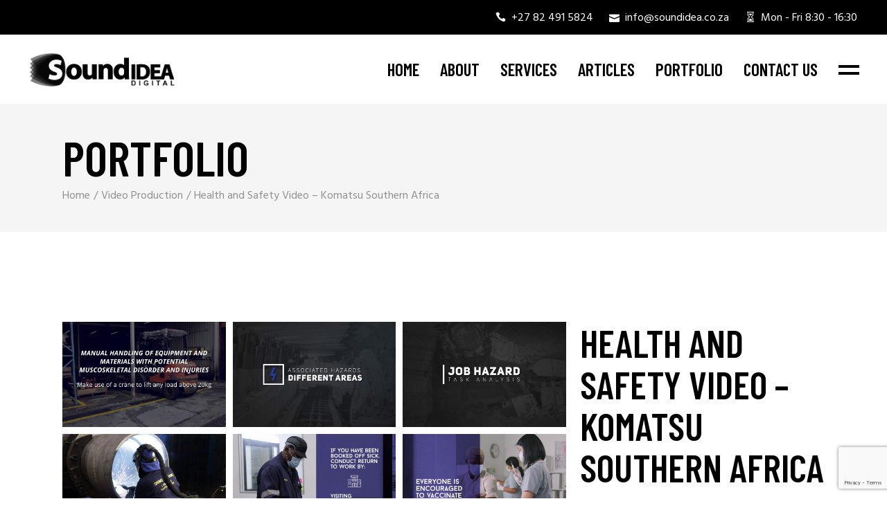

--- FILE ---
content_type: text/html; charset=UTF-8
request_url: https://www.soundidea.co.za/portfolio/health-and-safety-induction-training-video-production/
body_size: 21616
content:
<!DOCTYPE html>
<html lang="en-GB">
<head>
    <meta charset="UTF-8">
    <meta name="viewport" content="width=device-width, initial-scale=1, user-scalable=yes">
    <link rel="profile" href="http://gmpg.org/xfn/11">

	
	<meta name='robots' content='index, follow, max-image-preview:large, max-snippet:-1, max-video-preview:-1' />
<script type="text/javascript">
/* <![CDATA[ */
window.koko_analytics = {"url":"https:\/\/www.soundidea.co.za\/wp-admin\/admin-ajax.php?action=koko_analytics_collect","site_url":"https:\/\/www.soundidea.co.za","post_id":6445,"path":"\/portfolio\/health-and-safety-induction-training-video-production\/","method":"cookie","use_cookie":true};
/* ]]> */
</script>

	<!-- This site is optimized with the Yoast SEO Premium plugin v26.7 (Yoast SEO v26.8) - https://yoast.com/product/yoast-seo-premium-wordpress/ -->
	<title>Health and Safety Video for Komatsu - SID</title>
	<meta name="description" content="Project Write up for a specialised health and safety induction training video production for a manufacturer of industrial products" />
	<link rel="canonical" href="https://www.soundidea.co.za/portfolio/health-and-safety-induction-training-video-production/" />
	<meta property="og:locale" content="en_GB" />
	<meta property="og:type" content="article" />
	<meta property="og:title" content="Health and Safety Video - Komatsu Southern Africa" />
	<meta property="og:description" content="Project Write up for a specialised health and safety induction training video production for a manufacturer of industrial products" />
	<meta property="og:url" content="https://www.soundidea.co.za/portfolio/health-and-safety-induction-training-video-production/" />
	<meta property="og:site_name" content="SID" />
	<meta property="article:modified_time" content="2024-10-03T07:42:08+00:00" />
	<meta property="og:image" content="https://www.soundidea.co.za/wp-content/uploads/2022/01/komatsu.jpg" />
	<meta property="og:image:width" content="500" />
	<meta property="og:image:height" content="500" />
	<meta property="og:image:type" content="image/jpeg" />
	<meta name="twitter:card" content="summary_large_image" />
	<meta name="twitter:label1" content="Estimated reading time" />
	<meta name="twitter:data1" content="3 minutes" />
	<script type="application/ld+json" class="yoast-schema-graph">{"@context":"https://schema.org","@graph":[{"@type":"WebPage","@id":"https://www.soundidea.co.za/portfolio/health-and-safety-induction-training-video-production/","url":"https://www.soundidea.co.za/portfolio/health-and-safety-induction-training-video-production/","name":"Health and Safety Video for Komatsu - SID","isPartOf":{"@id":"https://www.soundidea.co.za/#website"},"primaryImageOfPage":{"@id":"https://www.soundidea.co.za/portfolio/health-and-safety-induction-training-video-production/#primaryimage"},"image":{"@id":"https://www.soundidea.co.za/portfolio/health-and-safety-induction-training-video-production/#primaryimage"},"thumbnailUrl":"https://www.soundidea.co.za/wp-content/uploads/2022/01/komatsu.jpg","datePublished":"2022-08-08T09:36:07+00:00","dateModified":"2024-10-03T07:42:08+00:00","description":"Project Write up for a specialised health and safety induction training video production for a manufacturer of industrial products","breadcrumb":{"@id":"https://www.soundidea.co.za/portfolio/health-and-safety-induction-training-video-production/#breadcrumb"},"inLanguage":"en-GB","potentialAction":[{"@type":"ReadAction","target":["https://www.soundidea.co.za/portfolio/health-and-safety-induction-training-video-production/"]}]},{"@type":"ImageObject","inLanguage":"en-GB","@id":"https://www.soundidea.co.za/portfolio/health-and-safety-induction-training-video-production/#primaryimage","url":"https://www.soundidea.co.za/wp-content/uploads/2022/01/komatsu.jpg","contentUrl":"https://www.soundidea.co.za/wp-content/uploads/2022/01/komatsu.jpg","width":500,"height":500},{"@type":"BreadcrumbList","@id":"https://www.soundidea.co.za/portfolio/health-and-safety-induction-training-video-production/#breadcrumb","itemListElement":[{"@type":"ListItem","position":1,"name":"Home","item":"https://www.soundidea.co.za/"},{"@type":"ListItem","position":2,"name":"Boldlab Portfolio","item":"https://www.soundidea.co.za/portfolio/"},{"@type":"ListItem","position":3,"name":"Health and Safety Video &#8211; Komatsu Southern Africa"}]},{"@type":"WebSite","@id":"https://www.soundidea.co.za/#website","url":"https://www.soundidea.co.za/","name":"SID","description":"Video Production | eLearning | Animation | LMS","publisher":{"@id":"https://www.soundidea.co.za/#organization"},"potentialAction":[{"@type":"SearchAction","target":{"@type":"EntryPoint","urlTemplate":"https://www.soundidea.co.za/?s={search_term_string}"},"query-input":{"@type":"PropertyValueSpecification","valueRequired":true,"valueName":"search_term_string"}}],"inLanguage":"en-GB"},{"@type":"Organization","@id":"https://www.soundidea.co.za/#organization","name":"SID","url":"https://www.soundidea.co.za/","logo":{"@type":"ImageObject","inLanguage":"en-GB","@id":"https://www.soundidea.co.za/#/schema/logo/image/","url":"https://www.soundidea.co.za/wp-content/uploads/2022/01/cropped-Sound-Idea-Logo-Black-1.png","contentUrl":"https://www.soundidea.co.za/wp-content/uploads/2022/01/cropped-Sound-Idea-Logo-Black-1.png","width":277,"height":243,"caption":"SID"},"image":{"@id":"https://www.soundidea.co.za/#/schema/logo/image/"}}]}</script>
	<!-- / Yoast SEO Premium plugin. -->


<link rel='dns-prefetch' href='//www.googletagmanager.com' />
<link rel='dns-prefetch' href='//fonts.googleapis.com' />
<link rel="alternate" type="application/rss+xml" title="SID &raquo; Feed" href="https://www.soundidea.co.za/feed/" />
<link rel="alternate" type="application/rss+xml" title="SID &raquo; Comments Feed" href="https://www.soundidea.co.za/comments/feed/" />
<link rel="alternate" type="application/rss+xml" title="SID &raquo; Health and Safety Video &#8211; Komatsu Southern Africa Comments Feed" href="https://www.soundidea.co.za/portfolio/health-and-safety-induction-training-video-production/feed/" />
<link rel="alternate" title="oEmbed (JSON)" type="application/json+oembed" href="https://www.soundidea.co.za/wp-json/oembed/1.0/embed?url=https%3A%2F%2Fwww.soundidea.co.za%2Fportfolio%2Fhealth-and-safety-induction-training-video-production%2F" />
<link rel="alternate" title="oEmbed (XML)" type="text/xml+oembed" href="https://www.soundidea.co.za/wp-json/oembed/1.0/embed?url=https%3A%2F%2Fwww.soundidea.co.za%2Fportfolio%2Fhealth-and-safety-induction-training-video-production%2F&#038;format=xml" />
		<!-- This site uses the Google Analytics by ExactMetrics plugin v8.11.0 - Using Analytics tracking - https://www.exactmetrics.com/ -->
							<script src="//www.googletagmanager.com/gtag/js?id=G-4F86V3Z4FW"  data-cfasync="false" data-wpfc-render="false" type="text/javascript" async></script>
			<script data-cfasync="false" data-wpfc-render="false" type="text/javascript">
				var em_version = '8.11.0';
				var em_track_user = true;
				var em_no_track_reason = '';
								var ExactMetricsDefaultLocations = {"page_location":"https:\/\/www.soundidea.co.za\/portfolio\/health-and-safety-induction-training-video-production\/"};
								if ( typeof ExactMetricsPrivacyGuardFilter === 'function' ) {
					var ExactMetricsLocations = (typeof ExactMetricsExcludeQuery === 'object') ? ExactMetricsPrivacyGuardFilter( ExactMetricsExcludeQuery ) : ExactMetricsPrivacyGuardFilter( ExactMetricsDefaultLocations );
				} else {
					var ExactMetricsLocations = (typeof ExactMetricsExcludeQuery === 'object') ? ExactMetricsExcludeQuery : ExactMetricsDefaultLocations;
				}

								var disableStrs = [
										'ga-disable-G-4F86V3Z4FW',
									];

				/* Function to detect opted out users */
				function __gtagTrackerIsOptedOut() {
					for (var index = 0; index < disableStrs.length; index++) {
						if (document.cookie.indexOf(disableStrs[index] + '=true') > -1) {
							return true;
						}
					}

					return false;
				}

				/* Disable tracking if the opt-out cookie exists. */
				if (__gtagTrackerIsOptedOut()) {
					for (var index = 0; index < disableStrs.length; index++) {
						window[disableStrs[index]] = true;
					}
				}

				/* Opt-out function */
				function __gtagTrackerOptout() {
					for (var index = 0; index < disableStrs.length; index++) {
						document.cookie = disableStrs[index] + '=true; expires=Thu, 31 Dec 2099 23:59:59 UTC; path=/';
						window[disableStrs[index]] = true;
					}
				}

				if ('undefined' === typeof gaOptout) {
					function gaOptout() {
						__gtagTrackerOptout();
					}
				}
								window.dataLayer = window.dataLayer || [];

				window.ExactMetricsDualTracker = {
					helpers: {},
					trackers: {},
				};
				if (em_track_user) {
					function __gtagDataLayer() {
						dataLayer.push(arguments);
					}

					function __gtagTracker(type, name, parameters) {
						if (!parameters) {
							parameters = {};
						}

						if (parameters.send_to) {
							__gtagDataLayer.apply(null, arguments);
							return;
						}

						if (type === 'event') {
														parameters.send_to = exactmetrics_frontend.v4_id;
							var hookName = name;
							if (typeof parameters['event_category'] !== 'undefined') {
								hookName = parameters['event_category'] + ':' + name;
							}

							if (typeof ExactMetricsDualTracker.trackers[hookName] !== 'undefined') {
								ExactMetricsDualTracker.trackers[hookName](parameters);
							} else {
								__gtagDataLayer('event', name, parameters);
							}
							
						} else {
							__gtagDataLayer.apply(null, arguments);
						}
					}

					__gtagTracker('js', new Date());
					__gtagTracker('set', {
						'developer_id.dNDMyYj': true,
											});
					if ( ExactMetricsLocations.page_location ) {
						__gtagTracker('set', ExactMetricsLocations);
					}
										__gtagTracker('config', 'G-4F86V3Z4FW', {"forceSSL":"true","link_attribution":"true"} );
										window.gtag = __gtagTracker;										(function () {
						/* https://developers.google.com/analytics/devguides/collection/analyticsjs/ */
						/* ga and __gaTracker compatibility shim. */
						var noopfn = function () {
							return null;
						};
						var newtracker = function () {
							return new Tracker();
						};
						var Tracker = function () {
							return null;
						};
						var p = Tracker.prototype;
						p.get = noopfn;
						p.set = noopfn;
						p.send = function () {
							var args = Array.prototype.slice.call(arguments);
							args.unshift('send');
							__gaTracker.apply(null, args);
						};
						var __gaTracker = function () {
							var len = arguments.length;
							if (len === 0) {
								return;
							}
							var f = arguments[len - 1];
							if (typeof f !== 'object' || f === null || typeof f.hitCallback !== 'function') {
								if ('send' === arguments[0]) {
									var hitConverted, hitObject = false, action;
									if ('event' === arguments[1]) {
										if ('undefined' !== typeof arguments[3]) {
											hitObject = {
												'eventAction': arguments[3],
												'eventCategory': arguments[2],
												'eventLabel': arguments[4],
												'value': arguments[5] ? arguments[5] : 1,
											}
										}
									}
									if ('pageview' === arguments[1]) {
										if ('undefined' !== typeof arguments[2]) {
											hitObject = {
												'eventAction': 'page_view',
												'page_path': arguments[2],
											}
										}
									}
									if (typeof arguments[2] === 'object') {
										hitObject = arguments[2];
									}
									if (typeof arguments[5] === 'object') {
										Object.assign(hitObject, arguments[5]);
									}
									if ('undefined' !== typeof arguments[1].hitType) {
										hitObject = arguments[1];
										if ('pageview' === hitObject.hitType) {
											hitObject.eventAction = 'page_view';
										}
									}
									if (hitObject) {
										action = 'timing' === arguments[1].hitType ? 'timing_complete' : hitObject.eventAction;
										hitConverted = mapArgs(hitObject);
										__gtagTracker('event', action, hitConverted);
									}
								}
								return;
							}

							function mapArgs(args) {
								var arg, hit = {};
								var gaMap = {
									'eventCategory': 'event_category',
									'eventAction': 'event_action',
									'eventLabel': 'event_label',
									'eventValue': 'event_value',
									'nonInteraction': 'non_interaction',
									'timingCategory': 'event_category',
									'timingVar': 'name',
									'timingValue': 'value',
									'timingLabel': 'event_label',
									'page': 'page_path',
									'location': 'page_location',
									'title': 'page_title',
									'referrer' : 'page_referrer',
								};
								for (arg in args) {
																		if (!(!args.hasOwnProperty(arg) || !gaMap.hasOwnProperty(arg))) {
										hit[gaMap[arg]] = args[arg];
									} else {
										hit[arg] = args[arg];
									}
								}
								return hit;
							}

							try {
								f.hitCallback();
							} catch (ex) {
							}
						};
						__gaTracker.create = newtracker;
						__gaTracker.getByName = newtracker;
						__gaTracker.getAll = function () {
							return [];
						};
						__gaTracker.remove = noopfn;
						__gaTracker.loaded = true;
						window['__gaTracker'] = __gaTracker;
					})();
									} else {
										console.log("");
					(function () {
						function __gtagTracker() {
							return null;
						}

						window['__gtagTracker'] = __gtagTracker;
						window['gtag'] = __gtagTracker;
					})();
									}
			</script>
							<!-- / Google Analytics by ExactMetrics -->
		<style id='wp-img-auto-sizes-contain-inline-css' type='text/css'>
img:is([sizes=auto i],[sizes^="auto," i]){contain-intrinsic-size:3000px 1500px}
/*# sourceURL=wp-img-auto-sizes-contain-inline-css */
</style>
<link rel='stylesheet' id='sbi_styles-css' href='https://www.soundidea.co.za/wp-content/plugins/instagram-feed/css/sbi-styles.min.css?ver=6.10.0' type='text/css' media='all' />
<link rel='stylesheet' id='dripicons-css' href='https://www.soundidea.co.za/wp-content/plugins/boldlab-core/inc/icons/dripicons/assets/css/dripicons.min.css?ver=6.9' type='text/css' media='all' />
<link rel='stylesheet' id='elegant-icons-css' href='https://www.soundidea.co.za/wp-content/plugins/boldlab-core/inc/icons/elegant-icons/assets/css/elegant-icons.min.css?ver=6.9' type='text/css' media='all' />
<link rel='stylesheet' id='qode-font-awesome-css' href='https://www.soundidea.co.za/wp-content/plugins/boldlab-core/inc/icons/font-awesome/assets/css/all.min.css?ver=6.9' type='text/css' media='all' />
<link rel='stylesheet' id='linear-icons-css' href='https://www.soundidea.co.za/wp-content/plugins/boldlab-core/inc/icons/linear-icons/assets/css/linear-icons.min.css?ver=6.9' type='text/css' media='all' />
<style id='wp-emoji-styles-inline-css' type='text/css'>

	img.wp-smiley, img.emoji {
		display: inline !important;
		border: none !important;
		box-shadow: none !important;
		height: 1em !important;
		width: 1em !important;
		margin: 0 0.07em !important;
		vertical-align: -0.1em !important;
		background: none !important;
		padding: 0 !important;
	}
/*# sourceURL=wp-emoji-styles-inline-css */
</style>
<style id='wp-block-library-inline-css' type='text/css'>
:root{--wp-block-synced-color:#7a00df;--wp-block-synced-color--rgb:122,0,223;--wp-bound-block-color:var(--wp-block-synced-color);--wp-editor-canvas-background:#ddd;--wp-admin-theme-color:#007cba;--wp-admin-theme-color--rgb:0,124,186;--wp-admin-theme-color-darker-10:#006ba1;--wp-admin-theme-color-darker-10--rgb:0,107,160.5;--wp-admin-theme-color-darker-20:#005a87;--wp-admin-theme-color-darker-20--rgb:0,90,135;--wp-admin-border-width-focus:2px}@media (min-resolution:192dpi){:root{--wp-admin-border-width-focus:1.5px}}.wp-element-button{cursor:pointer}:root .has-very-light-gray-background-color{background-color:#eee}:root .has-very-dark-gray-background-color{background-color:#313131}:root .has-very-light-gray-color{color:#eee}:root .has-very-dark-gray-color{color:#313131}:root .has-vivid-green-cyan-to-vivid-cyan-blue-gradient-background{background:linear-gradient(135deg,#00d084,#0693e3)}:root .has-purple-crush-gradient-background{background:linear-gradient(135deg,#34e2e4,#4721fb 50%,#ab1dfe)}:root .has-hazy-dawn-gradient-background{background:linear-gradient(135deg,#faaca8,#dad0ec)}:root .has-subdued-olive-gradient-background{background:linear-gradient(135deg,#fafae1,#67a671)}:root .has-atomic-cream-gradient-background{background:linear-gradient(135deg,#fdd79a,#004a59)}:root .has-nightshade-gradient-background{background:linear-gradient(135deg,#330968,#31cdcf)}:root .has-midnight-gradient-background{background:linear-gradient(135deg,#020381,#2874fc)}:root{--wp--preset--font-size--normal:16px;--wp--preset--font-size--huge:42px}.has-regular-font-size{font-size:1em}.has-larger-font-size{font-size:2.625em}.has-normal-font-size{font-size:var(--wp--preset--font-size--normal)}.has-huge-font-size{font-size:var(--wp--preset--font-size--huge)}.has-text-align-center{text-align:center}.has-text-align-left{text-align:left}.has-text-align-right{text-align:right}.has-fit-text{white-space:nowrap!important}#end-resizable-editor-section{display:none}.aligncenter{clear:both}.items-justified-left{justify-content:flex-start}.items-justified-center{justify-content:center}.items-justified-right{justify-content:flex-end}.items-justified-space-between{justify-content:space-between}.screen-reader-text{border:0;clip-path:inset(50%);height:1px;margin:-1px;overflow:hidden;padding:0;position:absolute;width:1px;word-wrap:normal!important}.screen-reader-text:focus{background-color:#ddd;clip-path:none;color:#444;display:block;font-size:1em;height:auto;left:5px;line-height:normal;padding:15px 23px 14px;text-decoration:none;top:5px;width:auto;z-index:100000}html :where(.has-border-color){border-style:solid}html :where([style*=border-top-color]){border-top-style:solid}html :where([style*=border-right-color]){border-right-style:solid}html :where([style*=border-bottom-color]){border-bottom-style:solid}html :where([style*=border-left-color]){border-left-style:solid}html :where([style*=border-width]){border-style:solid}html :where([style*=border-top-width]){border-top-style:solid}html :where([style*=border-right-width]){border-right-style:solid}html :where([style*=border-bottom-width]){border-bottom-style:solid}html :where([style*=border-left-width]){border-left-style:solid}html :where(img[class*=wp-image-]){height:auto;max-width:100%}:where(figure){margin:0 0 1em}html :where(.is-position-sticky){--wp-admin--admin-bar--position-offset:var(--wp-admin--admin-bar--height,0px)}@media screen and (max-width:600px){html :where(.is-position-sticky){--wp-admin--admin-bar--position-offset:0px}}

/*# sourceURL=wp-block-library-inline-css */
</style><style id='wp-block-heading-inline-css' type='text/css'>
h1:where(.wp-block-heading).has-background,h2:where(.wp-block-heading).has-background,h3:where(.wp-block-heading).has-background,h4:where(.wp-block-heading).has-background,h5:where(.wp-block-heading).has-background,h6:where(.wp-block-heading).has-background{padding:1.25em 2.375em}h1.has-text-align-left[style*=writing-mode]:where([style*=vertical-lr]),h1.has-text-align-right[style*=writing-mode]:where([style*=vertical-rl]),h2.has-text-align-left[style*=writing-mode]:where([style*=vertical-lr]),h2.has-text-align-right[style*=writing-mode]:where([style*=vertical-rl]),h3.has-text-align-left[style*=writing-mode]:where([style*=vertical-lr]),h3.has-text-align-right[style*=writing-mode]:where([style*=vertical-rl]),h4.has-text-align-left[style*=writing-mode]:where([style*=vertical-lr]),h4.has-text-align-right[style*=writing-mode]:where([style*=vertical-rl]),h5.has-text-align-left[style*=writing-mode]:where([style*=vertical-lr]),h5.has-text-align-right[style*=writing-mode]:where([style*=vertical-rl]),h6.has-text-align-left[style*=writing-mode]:where([style*=vertical-lr]),h6.has-text-align-right[style*=writing-mode]:where([style*=vertical-rl]){rotate:180deg}
/*# sourceURL=https://www.soundidea.co.za/wp-includes/blocks/heading/style.min.css */
</style>
<style id='wp-block-image-inline-css' type='text/css'>
.wp-block-image>a,.wp-block-image>figure>a{display:inline-block}.wp-block-image img{box-sizing:border-box;height:auto;max-width:100%;vertical-align:bottom}@media not (prefers-reduced-motion){.wp-block-image img.hide{visibility:hidden}.wp-block-image img.show{animation:show-content-image .4s}}.wp-block-image[style*=border-radius] img,.wp-block-image[style*=border-radius]>a{border-radius:inherit}.wp-block-image.has-custom-border img{box-sizing:border-box}.wp-block-image.aligncenter{text-align:center}.wp-block-image.alignfull>a,.wp-block-image.alignwide>a{width:100%}.wp-block-image.alignfull img,.wp-block-image.alignwide img{height:auto;width:100%}.wp-block-image .aligncenter,.wp-block-image .alignleft,.wp-block-image .alignright,.wp-block-image.aligncenter,.wp-block-image.alignleft,.wp-block-image.alignright{display:table}.wp-block-image .aligncenter>figcaption,.wp-block-image .alignleft>figcaption,.wp-block-image .alignright>figcaption,.wp-block-image.aligncenter>figcaption,.wp-block-image.alignleft>figcaption,.wp-block-image.alignright>figcaption{caption-side:bottom;display:table-caption}.wp-block-image .alignleft{float:left;margin:.5em 1em .5em 0}.wp-block-image .alignright{float:right;margin:.5em 0 .5em 1em}.wp-block-image .aligncenter{margin-left:auto;margin-right:auto}.wp-block-image :where(figcaption){margin-bottom:1em;margin-top:.5em}.wp-block-image.is-style-circle-mask img{border-radius:9999px}@supports ((-webkit-mask-image:none) or (mask-image:none)) or (-webkit-mask-image:none){.wp-block-image.is-style-circle-mask img{border-radius:0;-webkit-mask-image:url('data:image/svg+xml;utf8,<svg viewBox="0 0 100 100" xmlns="http://www.w3.org/2000/svg"><circle cx="50" cy="50" r="50"/></svg>');mask-image:url('data:image/svg+xml;utf8,<svg viewBox="0 0 100 100" xmlns="http://www.w3.org/2000/svg"><circle cx="50" cy="50" r="50"/></svg>');mask-mode:alpha;-webkit-mask-position:center;mask-position:center;-webkit-mask-repeat:no-repeat;mask-repeat:no-repeat;-webkit-mask-size:contain;mask-size:contain}}:root :where(.wp-block-image.is-style-rounded img,.wp-block-image .is-style-rounded img){border-radius:9999px}.wp-block-image figure{margin:0}.wp-lightbox-container{display:flex;flex-direction:column;position:relative}.wp-lightbox-container img{cursor:zoom-in}.wp-lightbox-container img:hover+button{opacity:1}.wp-lightbox-container button{align-items:center;backdrop-filter:blur(16px) saturate(180%);background-color:#5a5a5a40;border:none;border-radius:4px;cursor:zoom-in;display:flex;height:20px;justify-content:center;opacity:0;padding:0;position:absolute;right:16px;text-align:center;top:16px;width:20px;z-index:100}@media not (prefers-reduced-motion){.wp-lightbox-container button{transition:opacity .2s ease}}.wp-lightbox-container button:focus-visible{outline:3px auto #5a5a5a40;outline:3px auto -webkit-focus-ring-color;outline-offset:3px}.wp-lightbox-container button:hover{cursor:pointer;opacity:1}.wp-lightbox-container button:focus{opacity:1}.wp-lightbox-container button:focus,.wp-lightbox-container button:hover,.wp-lightbox-container button:not(:hover):not(:active):not(.has-background){background-color:#5a5a5a40;border:none}.wp-lightbox-overlay{box-sizing:border-box;cursor:zoom-out;height:100vh;left:0;overflow:hidden;position:fixed;top:0;visibility:hidden;width:100%;z-index:100000}.wp-lightbox-overlay .close-button{align-items:center;cursor:pointer;display:flex;justify-content:center;min-height:40px;min-width:40px;padding:0;position:absolute;right:calc(env(safe-area-inset-right) + 16px);top:calc(env(safe-area-inset-top) + 16px);z-index:5000000}.wp-lightbox-overlay .close-button:focus,.wp-lightbox-overlay .close-button:hover,.wp-lightbox-overlay .close-button:not(:hover):not(:active):not(.has-background){background:none;border:none}.wp-lightbox-overlay .lightbox-image-container{height:var(--wp--lightbox-container-height);left:50%;overflow:hidden;position:absolute;top:50%;transform:translate(-50%,-50%);transform-origin:top left;width:var(--wp--lightbox-container-width);z-index:9999999999}.wp-lightbox-overlay .wp-block-image{align-items:center;box-sizing:border-box;display:flex;height:100%;justify-content:center;margin:0;position:relative;transform-origin:0 0;width:100%;z-index:3000000}.wp-lightbox-overlay .wp-block-image img{height:var(--wp--lightbox-image-height);min-height:var(--wp--lightbox-image-height);min-width:var(--wp--lightbox-image-width);width:var(--wp--lightbox-image-width)}.wp-lightbox-overlay .wp-block-image figcaption{display:none}.wp-lightbox-overlay button{background:none;border:none}.wp-lightbox-overlay .scrim{background-color:#fff;height:100%;opacity:.9;position:absolute;width:100%;z-index:2000000}.wp-lightbox-overlay.active{visibility:visible}@media not (prefers-reduced-motion){.wp-lightbox-overlay.active{animation:turn-on-visibility .25s both}.wp-lightbox-overlay.active img{animation:turn-on-visibility .35s both}.wp-lightbox-overlay.show-closing-animation:not(.active){animation:turn-off-visibility .35s both}.wp-lightbox-overlay.show-closing-animation:not(.active) img{animation:turn-off-visibility .25s both}.wp-lightbox-overlay.zoom.active{animation:none;opacity:1;visibility:visible}.wp-lightbox-overlay.zoom.active .lightbox-image-container{animation:lightbox-zoom-in .4s}.wp-lightbox-overlay.zoom.active .lightbox-image-container img{animation:none}.wp-lightbox-overlay.zoom.active .scrim{animation:turn-on-visibility .4s forwards}.wp-lightbox-overlay.zoom.show-closing-animation:not(.active){animation:none}.wp-lightbox-overlay.zoom.show-closing-animation:not(.active) .lightbox-image-container{animation:lightbox-zoom-out .4s}.wp-lightbox-overlay.zoom.show-closing-animation:not(.active) .lightbox-image-container img{animation:none}.wp-lightbox-overlay.zoom.show-closing-animation:not(.active) .scrim{animation:turn-off-visibility .4s forwards}}@keyframes show-content-image{0%{visibility:hidden}99%{visibility:hidden}to{visibility:visible}}@keyframes turn-on-visibility{0%{opacity:0}to{opacity:1}}@keyframes turn-off-visibility{0%{opacity:1;visibility:visible}99%{opacity:0;visibility:visible}to{opacity:0;visibility:hidden}}@keyframes lightbox-zoom-in{0%{transform:translate(calc((-100vw + var(--wp--lightbox-scrollbar-width))/2 + var(--wp--lightbox-initial-left-position)),calc(-50vh + var(--wp--lightbox-initial-top-position))) scale(var(--wp--lightbox-scale))}to{transform:translate(-50%,-50%) scale(1)}}@keyframes lightbox-zoom-out{0%{transform:translate(-50%,-50%) scale(1);visibility:visible}99%{visibility:visible}to{transform:translate(calc((-100vw + var(--wp--lightbox-scrollbar-width))/2 + var(--wp--lightbox-initial-left-position)),calc(-50vh + var(--wp--lightbox-initial-top-position))) scale(var(--wp--lightbox-scale));visibility:hidden}}
/*# sourceURL=https://www.soundidea.co.za/wp-includes/blocks/image/style.min.css */
</style>
<style id='wp-block-columns-inline-css' type='text/css'>
.wp-block-columns{box-sizing:border-box;display:flex;flex-wrap:wrap!important}@media (min-width:782px){.wp-block-columns{flex-wrap:nowrap!important}}.wp-block-columns{align-items:normal!important}.wp-block-columns.are-vertically-aligned-top{align-items:flex-start}.wp-block-columns.are-vertically-aligned-center{align-items:center}.wp-block-columns.are-vertically-aligned-bottom{align-items:flex-end}@media (max-width:781px){.wp-block-columns:not(.is-not-stacked-on-mobile)>.wp-block-column{flex-basis:100%!important}}@media (min-width:782px){.wp-block-columns:not(.is-not-stacked-on-mobile)>.wp-block-column{flex-basis:0;flex-grow:1}.wp-block-columns:not(.is-not-stacked-on-mobile)>.wp-block-column[style*=flex-basis]{flex-grow:0}}.wp-block-columns.is-not-stacked-on-mobile{flex-wrap:nowrap!important}.wp-block-columns.is-not-stacked-on-mobile>.wp-block-column{flex-basis:0;flex-grow:1}.wp-block-columns.is-not-stacked-on-mobile>.wp-block-column[style*=flex-basis]{flex-grow:0}:where(.wp-block-columns){margin-bottom:1.75em}:where(.wp-block-columns.has-background){padding:1.25em 2.375em}.wp-block-column{flex-grow:1;min-width:0;overflow-wrap:break-word;word-break:break-word}.wp-block-column.is-vertically-aligned-top{align-self:flex-start}.wp-block-column.is-vertically-aligned-center{align-self:center}.wp-block-column.is-vertically-aligned-bottom{align-self:flex-end}.wp-block-column.is-vertically-aligned-stretch{align-self:stretch}.wp-block-column.is-vertically-aligned-bottom,.wp-block-column.is-vertically-aligned-center,.wp-block-column.is-vertically-aligned-top{width:100%}
/*# sourceURL=https://www.soundidea.co.za/wp-includes/blocks/columns/style.min.css */
</style>
<style id='wp-block-paragraph-inline-css' type='text/css'>
.is-small-text{font-size:.875em}.is-regular-text{font-size:1em}.is-large-text{font-size:2.25em}.is-larger-text{font-size:3em}.has-drop-cap:not(:focus):first-letter{float:left;font-size:8.4em;font-style:normal;font-weight:100;line-height:.68;margin:.05em .1em 0 0;text-transform:uppercase}body.rtl .has-drop-cap:not(:focus):first-letter{float:none;margin-left:.1em}p.has-drop-cap.has-background{overflow:hidden}:root :where(p.has-background){padding:1.25em 2.375em}:where(p.has-text-color:not(.has-link-color)) a{color:inherit}p.has-text-align-left[style*="writing-mode:vertical-lr"],p.has-text-align-right[style*="writing-mode:vertical-rl"]{rotate:180deg}
/*# sourceURL=https://www.soundidea.co.za/wp-includes/blocks/paragraph/style.min.css */
</style>
<style id='wp-block-spacer-inline-css' type='text/css'>
.wp-block-spacer{clear:both}
/*# sourceURL=https://www.soundidea.co.za/wp-includes/blocks/spacer/style.min.css */
</style>
<style id='global-styles-inline-css' type='text/css'>
:root{--wp--preset--aspect-ratio--square: 1;--wp--preset--aspect-ratio--4-3: 4/3;--wp--preset--aspect-ratio--3-4: 3/4;--wp--preset--aspect-ratio--3-2: 3/2;--wp--preset--aspect-ratio--2-3: 2/3;--wp--preset--aspect-ratio--16-9: 16/9;--wp--preset--aspect-ratio--9-16: 9/16;--wp--preset--color--black: #000000;--wp--preset--color--cyan-bluish-gray: #abb8c3;--wp--preset--color--white: #ffffff;--wp--preset--color--pale-pink: #f78da7;--wp--preset--color--vivid-red: #cf2e2e;--wp--preset--color--luminous-vivid-orange: #ff6900;--wp--preset--color--luminous-vivid-amber: #fcb900;--wp--preset--color--light-green-cyan: #7bdcb5;--wp--preset--color--vivid-green-cyan: #00d084;--wp--preset--color--pale-cyan-blue: #8ed1fc;--wp--preset--color--vivid-cyan-blue: #0693e3;--wp--preset--color--vivid-purple: #9b51e0;--wp--preset--gradient--vivid-cyan-blue-to-vivid-purple: linear-gradient(135deg,rgb(6,147,227) 0%,rgb(155,81,224) 100%);--wp--preset--gradient--light-green-cyan-to-vivid-green-cyan: linear-gradient(135deg,rgb(122,220,180) 0%,rgb(0,208,130) 100%);--wp--preset--gradient--luminous-vivid-amber-to-luminous-vivid-orange: linear-gradient(135deg,rgb(252,185,0) 0%,rgb(255,105,0) 100%);--wp--preset--gradient--luminous-vivid-orange-to-vivid-red: linear-gradient(135deg,rgb(255,105,0) 0%,rgb(207,46,46) 100%);--wp--preset--gradient--very-light-gray-to-cyan-bluish-gray: linear-gradient(135deg,rgb(238,238,238) 0%,rgb(169,184,195) 100%);--wp--preset--gradient--cool-to-warm-spectrum: linear-gradient(135deg,rgb(74,234,220) 0%,rgb(151,120,209) 20%,rgb(207,42,186) 40%,rgb(238,44,130) 60%,rgb(251,105,98) 80%,rgb(254,248,76) 100%);--wp--preset--gradient--blush-light-purple: linear-gradient(135deg,rgb(255,206,236) 0%,rgb(152,150,240) 100%);--wp--preset--gradient--blush-bordeaux: linear-gradient(135deg,rgb(254,205,165) 0%,rgb(254,45,45) 50%,rgb(107,0,62) 100%);--wp--preset--gradient--luminous-dusk: linear-gradient(135deg,rgb(255,203,112) 0%,rgb(199,81,192) 50%,rgb(65,88,208) 100%);--wp--preset--gradient--pale-ocean: linear-gradient(135deg,rgb(255,245,203) 0%,rgb(182,227,212) 50%,rgb(51,167,181) 100%);--wp--preset--gradient--electric-grass: linear-gradient(135deg,rgb(202,248,128) 0%,rgb(113,206,126) 100%);--wp--preset--gradient--midnight: linear-gradient(135deg,rgb(2,3,129) 0%,rgb(40,116,252) 100%);--wp--preset--font-size--small: 13px;--wp--preset--font-size--medium: 20px;--wp--preset--font-size--large: 36px;--wp--preset--font-size--x-large: 42px;--wp--preset--spacing--20: 0.44rem;--wp--preset--spacing--30: 0.67rem;--wp--preset--spacing--40: 1rem;--wp--preset--spacing--50: 1.5rem;--wp--preset--spacing--60: 2.25rem;--wp--preset--spacing--70: 3.38rem;--wp--preset--spacing--80: 5.06rem;--wp--preset--shadow--natural: 6px 6px 9px rgba(0, 0, 0, 0.2);--wp--preset--shadow--deep: 12px 12px 50px rgba(0, 0, 0, 0.4);--wp--preset--shadow--sharp: 6px 6px 0px rgba(0, 0, 0, 0.2);--wp--preset--shadow--outlined: 6px 6px 0px -3px rgb(255, 255, 255), 6px 6px rgb(0, 0, 0);--wp--preset--shadow--crisp: 6px 6px 0px rgb(0, 0, 0);}:where(.is-layout-flex){gap: 0.5em;}:where(.is-layout-grid){gap: 0.5em;}body .is-layout-flex{display: flex;}.is-layout-flex{flex-wrap: wrap;align-items: center;}.is-layout-flex > :is(*, div){margin: 0;}body .is-layout-grid{display: grid;}.is-layout-grid > :is(*, div){margin: 0;}:where(.wp-block-columns.is-layout-flex){gap: 2em;}:where(.wp-block-columns.is-layout-grid){gap: 2em;}:where(.wp-block-post-template.is-layout-flex){gap: 1.25em;}:where(.wp-block-post-template.is-layout-grid){gap: 1.25em;}.has-black-color{color: var(--wp--preset--color--black) !important;}.has-cyan-bluish-gray-color{color: var(--wp--preset--color--cyan-bluish-gray) !important;}.has-white-color{color: var(--wp--preset--color--white) !important;}.has-pale-pink-color{color: var(--wp--preset--color--pale-pink) !important;}.has-vivid-red-color{color: var(--wp--preset--color--vivid-red) !important;}.has-luminous-vivid-orange-color{color: var(--wp--preset--color--luminous-vivid-orange) !important;}.has-luminous-vivid-amber-color{color: var(--wp--preset--color--luminous-vivid-amber) !important;}.has-light-green-cyan-color{color: var(--wp--preset--color--light-green-cyan) !important;}.has-vivid-green-cyan-color{color: var(--wp--preset--color--vivid-green-cyan) !important;}.has-pale-cyan-blue-color{color: var(--wp--preset--color--pale-cyan-blue) !important;}.has-vivid-cyan-blue-color{color: var(--wp--preset--color--vivid-cyan-blue) !important;}.has-vivid-purple-color{color: var(--wp--preset--color--vivid-purple) !important;}.has-black-background-color{background-color: var(--wp--preset--color--black) !important;}.has-cyan-bluish-gray-background-color{background-color: var(--wp--preset--color--cyan-bluish-gray) !important;}.has-white-background-color{background-color: var(--wp--preset--color--white) !important;}.has-pale-pink-background-color{background-color: var(--wp--preset--color--pale-pink) !important;}.has-vivid-red-background-color{background-color: var(--wp--preset--color--vivid-red) !important;}.has-luminous-vivid-orange-background-color{background-color: var(--wp--preset--color--luminous-vivid-orange) !important;}.has-luminous-vivid-amber-background-color{background-color: var(--wp--preset--color--luminous-vivid-amber) !important;}.has-light-green-cyan-background-color{background-color: var(--wp--preset--color--light-green-cyan) !important;}.has-vivid-green-cyan-background-color{background-color: var(--wp--preset--color--vivid-green-cyan) !important;}.has-pale-cyan-blue-background-color{background-color: var(--wp--preset--color--pale-cyan-blue) !important;}.has-vivid-cyan-blue-background-color{background-color: var(--wp--preset--color--vivid-cyan-blue) !important;}.has-vivid-purple-background-color{background-color: var(--wp--preset--color--vivid-purple) !important;}.has-black-border-color{border-color: var(--wp--preset--color--black) !important;}.has-cyan-bluish-gray-border-color{border-color: var(--wp--preset--color--cyan-bluish-gray) !important;}.has-white-border-color{border-color: var(--wp--preset--color--white) !important;}.has-pale-pink-border-color{border-color: var(--wp--preset--color--pale-pink) !important;}.has-vivid-red-border-color{border-color: var(--wp--preset--color--vivid-red) !important;}.has-luminous-vivid-orange-border-color{border-color: var(--wp--preset--color--luminous-vivid-orange) !important;}.has-luminous-vivid-amber-border-color{border-color: var(--wp--preset--color--luminous-vivid-amber) !important;}.has-light-green-cyan-border-color{border-color: var(--wp--preset--color--light-green-cyan) !important;}.has-vivid-green-cyan-border-color{border-color: var(--wp--preset--color--vivid-green-cyan) !important;}.has-pale-cyan-blue-border-color{border-color: var(--wp--preset--color--pale-cyan-blue) !important;}.has-vivid-cyan-blue-border-color{border-color: var(--wp--preset--color--vivid-cyan-blue) !important;}.has-vivid-purple-border-color{border-color: var(--wp--preset--color--vivid-purple) !important;}.has-vivid-cyan-blue-to-vivid-purple-gradient-background{background: var(--wp--preset--gradient--vivid-cyan-blue-to-vivid-purple) !important;}.has-light-green-cyan-to-vivid-green-cyan-gradient-background{background: var(--wp--preset--gradient--light-green-cyan-to-vivid-green-cyan) !important;}.has-luminous-vivid-amber-to-luminous-vivid-orange-gradient-background{background: var(--wp--preset--gradient--luminous-vivid-amber-to-luminous-vivid-orange) !important;}.has-luminous-vivid-orange-to-vivid-red-gradient-background{background: var(--wp--preset--gradient--luminous-vivid-orange-to-vivid-red) !important;}.has-very-light-gray-to-cyan-bluish-gray-gradient-background{background: var(--wp--preset--gradient--very-light-gray-to-cyan-bluish-gray) !important;}.has-cool-to-warm-spectrum-gradient-background{background: var(--wp--preset--gradient--cool-to-warm-spectrum) !important;}.has-blush-light-purple-gradient-background{background: var(--wp--preset--gradient--blush-light-purple) !important;}.has-blush-bordeaux-gradient-background{background: var(--wp--preset--gradient--blush-bordeaux) !important;}.has-luminous-dusk-gradient-background{background: var(--wp--preset--gradient--luminous-dusk) !important;}.has-pale-ocean-gradient-background{background: var(--wp--preset--gradient--pale-ocean) !important;}.has-electric-grass-gradient-background{background: var(--wp--preset--gradient--electric-grass) !important;}.has-midnight-gradient-background{background: var(--wp--preset--gradient--midnight) !important;}.has-small-font-size{font-size: var(--wp--preset--font-size--small) !important;}.has-medium-font-size{font-size: var(--wp--preset--font-size--medium) !important;}.has-large-font-size{font-size: var(--wp--preset--font-size--large) !important;}.has-x-large-font-size{font-size: var(--wp--preset--font-size--x-large) !important;}
:where(.wp-block-columns.is-layout-flex){gap: 2em;}:where(.wp-block-columns.is-layout-grid){gap: 2em;}
/*# sourceURL=global-styles-inline-css */
</style>
<style id='core-block-supports-inline-css' type='text/css'>
.wp-container-core-columns-is-layout-9d6595d7{flex-wrap:nowrap;}
/*# sourceURL=core-block-supports-inline-css */
</style>

<style id='classic-theme-styles-inline-css' type='text/css'>
/*! This file is auto-generated */
.wp-block-button__link{color:#fff;background-color:#32373c;border-radius:9999px;box-shadow:none;text-decoration:none;padding:calc(.667em + 2px) calc(1.333em + 2px);font-size:1.125em}.wp-block-file__button{background:#32373c;color:#fff;text-decoration:none}
/*# sourceURL=/wp-includes/css/classic-themes.min.css */
</style>
<link rel='stylesheet' id='contact-form-7-css' href='https://www.soundidea.co.za/wp-content/plugins/contact-form-7/includes/css/styles.css?ver=6.1.4' type='text/css' media='all' />
<link rel='stylesheet' id='select2-css' href='https://www.soundidea.co.za/wp-content/plugins/qode-framework/inc/common/assets/plugins/select2/select2.min.css?ver=6.9' type='text/css' media='all' />
<link rel='stylesheet' id='boldlab-core-dashboard-style-css' href='https://www.soundidea.co.za/wp-content/plugins/boldlab-core/inc/core-dashboard/assets/css/core-dashboard.min.css?ver=6.9' type='text/css' media='all' />
<link rel='stylesheet' id='perfect-scrollbar-css' href='https://www.soundidea.co.za/wp-content/plugins/boldlab-core/assets/plugins/perfect-scrollbar/perfect-scrollbar.css?ver=6.9' type='text/css' media='all' />
<link rel='stylesheet' id='boldlab-style-handle-main-css' href='https://www.soundidea.co.za/wp-content/themes/boldlab/assets/css/main.min.css?ver=6.9' type='text/css' media='all' />
<link rel='stylesheet' id='boldlab-core-style-css' href='https://www.soundidea.co.za/wp-content/plugins/boldlab-core/assets/css/boldlab-core.min.css?ver=6.9' type='text/css' media='all' />
<link rel='stylesheet' id='boldlab-style-handle-style-css' href='https://www.soundidea.co.za/wp-content/themes/boldlab/style.css?ver=6.9' type='text/css' media='all' />
<style id='boldlab-style-handle-style-inline-css' type='text/css'>
@media only screen and (min-width: 769px) and (max-width: 1024px){h1 { font-size: 60px;}.qodef-h1 { font-size: 60px;}h2 { font-size: 45px;}.qodef-h2 { font-size: 45px;}}@media only screen and (max-width: 1024px){h1 { font-size: 60px;}.qodef-h1 { font-size: 60px;}h2 { font-size: 45px;}.qodef-h2 { font-size: 45px;}}@media only screen and (max-width: 680px){h1 { font-size: 55px;}.qodef-h1 { font-size: 55px;}h2 { font-size: 40px;}.qodef-h2 { font-size: 40px;}h5 { letter-spacing: 0px;}.qodef-h5 { letter-spacing: 0px;}}#qodef-mobile-header-navigation .qodef-m-inner > ul > li > a { line-height: 50px;}.qodef-header-navigation>ul>li>a { font-size: 25px;font-weight: 600;}h6 { color: #909090;font-family: "Hind";font-size: 19px;line-height: 1.5em;font-weight: 400;text-transform: none;}.qodef-h6 { color: #909090;font-family: "Hind";font-size: 19px;line-height: 1.5em;font-weight: 400;text-transform: none;}.qodef-mobile-header--standard #qodef-page-mobile-header { height: 60px;}
/*# sourceURL=boldlab-style-handle-style-inline-css */
</style>
<link rel='stylesheet' id='swiper-css' href='https://www.soundidea.co.za/wp-content/themes/boldlab/assets/plugins/swiper/swiper.min.css?ver=6.9' type='text/css' media='all' />
<link rel='stylesheet' id='magnific-popup-css' href='https://www.soundidea.co.za/wp-content/themes/boldlab/assets/plugins/magnific-popup/magnific-popup.css?ver=6.9' type='text/css' media='all' />
<link rel='stylesheet' id='boldlab-style-handle-google-fonts-css' href='https://fonts.googleapis.com/css?family=Barlow+Condensed%3A300%2C400%2C500%2C600%2C700%7CHind%3A300%2C400%2C500%2C600%2C700%7CHind%3A300%2C400%2C500%2C600%2C700&#038;subset=latin-ext&#038;ver=1.0.0' type='text/css' media='all' />
<script type="text/javascript" src="https://www.soundidea.co.za/wp-content/plugins/google-analytics-dashboard-for-wp/assets/js/frontend-gtag.min.js?ver=8.11.0" id="exactmetrics-frontend-script-js" async="async" data-wp-strategy="async"></script>
<script data-cfasync="false" data-wpfc-render="false" type="text/javascript" id='exactmetrics-frontend-script-js-extra'>/* <![CDATA[ */
var exactmetrics_frontend = {"js_events_tracking":"true","download_extensions":"doc,pdf,ppt,zip,xls,docx,pptx,xlsx","inbound_paths":"[{\"path\":\"\\\/go\\\/\",\"label\":\"affiliate\"},{\"path\":\"\\\/recommend\\\/\",\"label\":\"affiliate\"}]","home_url":"https:\/\/www.soundidea.co.za","hash_tracking":"false","v4_id":"G-4F86V3Z4FW"};/* ]]> */
</script>
<script type="text/javascript" src="https://www.soundidea.co.za/wp-includes/js/jquery/jquery.min.js?ver=3.7.1" id="jquery-core-js"></script>
<script type="text/javascript" src="https://www.soundidea.co.za/wp-includes/js/jquery/jquery-migrate.min.js?ver=3.4.1" id="jquery-migrate-js"></script>

<!-- Google tag (gtag.js) snippet added by Site Kit -->
<!-- Google Analytics snippet added by Site Kit -->
<script type="text/javascript" src="https://www.googletagmanager.com/gtag/js?id=G-HHFX8B404Z" id="google_gtagjs-js" async></script>
<script type="text/javascript" id="google_gtagjs-js-after">
/* <![CDATA[ */
window.dataLayer = window.dataLayer || [];function gtag(){dataLayer.push(arguments);}
gtag("set","linker",{"domains":["www.soundidea.co.za"]});
gtag("js", new Date());
gtag("set", "developer_id.dZTNiMT", true);
gtag("config", "G-HHFX8B404Z");
//# sourceURL=google_gtagjs-js-after
/* ]]> */
</script>
<script></script><link rel="https://api.w.org/" href="https://www.soundidea.co.za/wp-json/" /><link rel="EditURI" type="application/rsd+xml" title="RSD" href="https://www.soundidea.co.za/xmlrpc.php?rsd" />
<meta name="generator" content="WordPress 6.9" />
<link rel='shortlink' href='https://www.soundidea.co.za/?p=6445' />
<meta name="generator" content="Site Kit by Google 1.170.0" /><meta name="generator" content="Powered by WPBakery Page Builder - drag and drop page builder for WordPress."/>
<meta name="generator" content="Powered by Slider Revolution 6.5.9 - responsive, Mobile-Friendly Slider Plugin for WordPress with comfortable drag and drop interface." />
<link rel="icon" href="https://www.soundidea.co.za/wp-content/uploads/2021/12/cropped-SID-32x32.png" sizes="32x32" />
<link rel="icon" href="https://www.soundidea.co.za/wp-content/uploads/2021/12/cropped-SID-192x192.png" sizes="192x192" />
<link rel="apple-touch-icon" href="https://www.soundidea.co.za/wp-content/uploads/2021/12/cropped-SID-180x180.png" />
<meta name="msapplication-TileImage" content="https://www.soundidea.co.za/wp-content/uploads/2021/12/cropped-SID-270x270.png" />
<script type="text/javascript">function setREVStartSize(e){
			//window.requestAnimationFrame(function() {				 
				window.RSIW = window.RSIW===undefined ? window.innerWidth : window.RSIW;	
				window.RSIH = window.RSIH===undefined ? window.innerHeight : window.RSIH;	
				try {								
					var pw = document.getElementById(e.c).parentNode.offsetWidth,
						newh;
					pw = pw===0 || isNaN(pw) ? window.RSIW : pw;
					e.tabw = e.tabw===undefined ? 0 : parseInt(e.tabw);
					e.thumbw = e.thumbw===undefined ? 0 : parseInt(e.thumbw);
					e.tabh = e.tabh===undefined ? 0 : parseInt(e.tabh);
					e.thumbh = e.thumbh===undefined ? 0 : parseInt(e.thumbh);
					e.tabhide = e.tabhide===undefined ? 0 : parseInt(e.tabhide);
					e.thumbhide = e.thumbhide===undefined ? 0 : parseInt(e.thumbhide);
					e.mh = e.mh===undefined || e.mh=="" || e.mh==="auto" ? 0 : parseInt(e.mh,0);		
					if(e.layout==="fullscreen" || e.l==="fullscreen") 						
						newh = Math.max(e.mh,window.RSIH);					
					else{					
						e.gw = Array.isArray(e.gw) ? e.gw : [e.gw];
						for (var i in e.rl) if (e.gw[i]===undefined || e.gw[i]===0) e.gw[i] = e.gw[i-1];					
						e.gh = e.el===undefined || e.el==="" || (Array.isArray(e.el) && e.el.length==0)? e.gh : e.el;
						e.gh = Array.isArray(e.gh) ? e.gh : [e.gh];
						for (var i in e.rl) if (e.gh[i]===undefined || e.gh[i]===0) e.gh[i] = e.gh[i-1];
											
						var nl = new Array(e.rl.length),
							ix = 0,						
							sl;					
						e.tabw = e.tabhide>=pw ? 0 : e.tabw;
						e.thumbw = e.thumbhide>=pw ? 0 : e.thumbw;
						e.tabh = e.tabhide>=pw ? 0 : e.tabh;
						e.thumbh = e.thumbhide>=pw ? 0 : e.thumbh;					
						for (var i in e.rl) nl[i] = e.rl[i]<window.RSIW ? 0 : e.rl[i];
						sl = nl[0];									
						for (var i in nl) if (sl>nl[i] && nl[i]>0) { sl = nl[i]; ix=i;}															
						var m = pw>(e.gw[ix]+e.tabw+e.thumbw) ? 1 : (pw-(e.tabw+e.thumbw)) / (e.gw[ix]);					
						newh =  (e.gh[ix] * m) + (e.tabh + e.thumbh);
					}
					var el = document.getElementById(e.c);
					if (el!==null && el) el.style.height = newh+"px";					
					el = document.getElementById(e.c+"_wrapper");
					if (el!==null && el) {
						el.style.height = newh+"px";
						el.style.display = "block";
					}
				} catch(e){
					console.log("Failure at Presize of Slider:" + e)
				}					   
			//});
		  };</script>
		<style type="text/css" id="wp-custom-css">
			.page-id-5661 .vc_column_container.vc_col-sm-3 .vc_column-inner {
    padding-left: 0px;
    padding-right: 0px;
}
		</style>
		<noscript><style> .wpb_animate_when_almost_visible { opacity: 1; }</style></noscript><link rel='stylesheet' id='rs-plugin-settings-css' href='https://www.soundidea.co.za/wp-content/plugins/revslider/public/assets/css/rs6.css?ver=6.5.9' type='text/css' media='all' />
<style id='rs-plugin-settings-inline-css' type='text/css'>
#rs-demo-id {}
/*# sourceURL=rs-plugin-settings-inline-css */
</style>
</head>
<body class="wp-singular portfolio-template-default single single-portfolio postid-6445 wp-custom-logo wp-theme-boldlab qode-framework-1.1.7 qodef-back-to-top--enabled  qodef-content-grid-1300 qodef-header--standard qodef-header-appearance--sticky qodef-mobile-header--standard qodef-drop-down-second--full-width  qodef-porfolio-single-layout--gallery-small qodef--underscore boldlab-core-2.0.6 boldlab-2.8 wpb-js-composer js-comp-ver-8.2 vc_responsive qodef-header-standard--right qodef-search--covers-header" itemscope itemtype="https://schema.org/WebPage">
<div id="qodef-page-wrapper" class="">
		<div id="qodef-top-area">
		<div class="qodef-top-area-left">
					</div>
		<div class="qodef-top-area-right">
			<div id="boldlab_core_icon_list_item-2" class="widget widget_boldlab_core_icon_list_item qodef-top-bar-widget"><div class="qodef-icon-list-item qodef-icon--icon-pack" style="margin: 0 23px 0 0">
	<p class="qodef-e-title" >
					<span class="qodef-e-title-inner">
				<span class="qodef-shortcode qodef-m  qodef-icon-holder qodef-size--default qodef-layout--normal"  >	        <span class="qodef-icon-elegant-icons icon_phone qodef-icon qodef-e" style="font-size:15px" ></span>    </span>				<span class="qodef-e-title-text">+27  82 491 5824</span>
			</span>
			</p>
</div></div><div id="boldlab_core_icon_list_item-3" class="widget widget_boldlab_core_icon_list_item qodef-top-bar-widget"><div class="qodef-icon-list-item qodef-icon--icon-pack" style="margin: 0 23px 0 0">
	<p class="qodef-e-title" >
					<a itemprop="url" href="mailto:info@soundidea.co.za" target="_blank">
					<span class="qodef-e-title-inner">
				<span class="qodef-shortcode qodef-m  qodef-icon-holder qodef-size--default qodef-layout--normal"  >	        <span class="qodef-icon-elegant-icons icon_mail qodef-icon qodef-e" style="font-size:15px" ></span>    </span>				<span class="qodef-e-title-text">info@soundidea.co.za</span>
			</span>
					</a>
			</p>
</div></div><div id="boldlab_core_icon_list_item-4" class="widget widget_boldlab_core_icon_list_item qodef-top-bar-widget"><div class="qodef-icon-list-item qodef-icon--icon-pack" style="margin: 0 3px 0 0">
	<p class="qodef-e-title" >
					<a itemprop="url" href="http://boldlab.edge-themes.com/contact-us/" target="_self">
					<span class="qodef-e-title-inner">
				<span class="qodef-shortcode qodef-m  qodef-icon-holder qodef-size--default qodef-layout--normal"  >	        <span class="qodef-icon-elegant-icons icon_hourglass qodef-icon qodef-e" style="font-size:15px" ></span>    </span>				<span class="qodef-e-title-text">Mon - Fri 8:30 - 16:30</span>
			</span>
					</a>
			</p>
</div></div>		</div>
			</div>
<header id="qodef-page-header">
		<div id="qodef-page-header-inner" >
		<a itemprop="url" class="qodef-header-logo-link" href="https://www.soundidea.co.za/" style="height:130px" rel="home">
	<img width="1000" height="463" src="https://www.soundidea.co.za/wp-content/uploads/2022/04/Sound-Idea-Digital-Black-1000px.png" class="qodef-header-logo-image qodef--main" alt="logo main" />	<img width="1000" height="463" src="https://www.soundidea.co.za/wp-content/uploads/2022/04/Sound-Idea-Digital-Black-1000px.png" class="qodef-header-logo-image qodef--dark" alt="logo dark" />	<img width="1000" height="463" src="https://www.soundidea.co.za/wp-content/uploads/2022/04/Sound-Idea-Digital-White-1000px.png" class="qodef-header-logo-image qodef--light" alt="logo main" /></a>	<nav class="qodef-header-navigation" role="navigation" aria-label="Top Menu">
		<ul id="qodef-main-navigation-menu" class="menu"><li class="menu-item menu-item-type-post_type menu-item-object-page menu-item-home menu-item-3841"><a href="https://www.soundidea.co.za/"><span class="qodef-menu-item-inner"><span class="qodef-menu-item-text">Home</span></span></a></li>
<li class="menu-item menu-item-type-post_type menu-item-object-page menu-item-5756"><a href="https://www.soundidea.co.za/about-us/"><span class="qodef-menu-item-inner"><span class="qodef-menu-item-text">About</span></span></a></li>
<li class="menu-item menu-item-type-post_type menu-item-object-page menu-item-has-children menu-item-5933 qodef-hide-link qodef-menu-item--narrow"><a href="https://www.soundidea.co.za/services-2/" onclick="JavaScript: return false;"><span class="qodef-menu-item-inner"><span class="qodef-menu-item-text">Services</span></span></a><span class="qodef-menu-arrow"></span>
<div class="qodef-drop-down-second"><div class="qodef-drop-down-second-inner"><ul class="sub-menu">
	<li class="menu-item menu-item-type-post_type menu-item-object-page menu-item-4177"><a href="https://www.soundidea.co.za/elearning-company/"><span class="qodef-menu-item-inner"><span class="qodef-menu-item-text">eLearning Development</span></span></a></li>
	<li class="menu-item menu-item-type-post_type menu-item-object-page menu-item-9717"><a href="https://www.soundidea.co.za/learning-management-system/"><span class="qodef-menu-item-inner"><span class="qodef-menu-item-text">Learning Management System</span></span></a></li>
	<li class="menu-item menu-item-type-post_type menu-item-object-page menu-item-4745"><a href="https://www.soundidea.co.za/content-production-company/"><span class="qodef-menu-item-inner"><span class="qodef-menu-item-text">Content Production</span></span></a></li>
	<li class="menu-item menu-item-type-post_type menu-item-object-page menu-item-9905"><a href="https://www.soundidea.co.za/video-content-production/"><span class="qodef-menu-item-inner"><span class="qodef-menu-item-text">Video Content Production</span></span></a></li>
	<li class="menu-item menu-item-type-post_type menu-item-object-page menu-item-7740"><a href="https://www.soundidea.co.za/2d-3d-character-animation/"><span class="qodef-menu-item-inner"><span class="qodef-menu-item-text">Animation Production</span></span></a></li>
</ul></div></div>
</li>
<li class="menu-item menu-item-type-post_type menu-item-object-page menu-item-5201"><a href="https://www.soundidea.co.za/blog-articles/"><span class="qodef-menu-item-inner"><span class="qodef-menu-item-text">Articles</span></span></a></li>
<li class="menu-item menu-item-type-post_type menu-item-object-page menu-item-5316"><a href="https://www.soundidea.co.za/portfolio-page/portfolio/"><span class="qodef-menu-item-inner"><span class="qodef-menu-item-text">Portfolio</span></span></a></li>
<li class="menu-item menu-item-type-post_type menu-item-object-page menu-item-3870"><a href="https://www.soundidea.co.za/contact-us/"><span class="qodef-menu-item-inner"><span class="qodef-menu-item-text">Contact Us</span></span></a></li>
</ul>	</nav>
<div class="qodef-widget-holder">
	<div id="boldlab_core_side_area_opener-2" class="widget widget_boldlab_core_side_area_opener qodef-header-widget-area-one" data-area="header-widget-one">			<a itemprop="url" class="qodef-side-area-opener qodef-side-area-opener--predefined"   href="#">
				<span class="qodef-lines"><span class="qodef-line qodef-line-1"></span><span class="qodef-line qodef-line-2"></span></span>			</a>
			</div></div>
	</div>
	<div class="qodef-header-sticky">
    <div class="qodef-header-sticky-inner ">
        <a itemprop="url" class="qodef-header-logo-link" href="https://www.soundidea.co.za/" style="height:130px" rel="home">
	<img width="1000" height="463" src="https://www.soundidea.co.za/wp-content/uploads/2022/04/Sound-Idea-Digital-Black-1000px.png" class="qodef-header-logo-image qodef--main" alt="logo main" />	<img width="1000" height="463" src="https://www.soundidea.co.za/wp-content/uploads/2022/04/Sound-Idea-Digital-Black-1000px.png" class="qodef-header-logo-image qodef--dark" alt="logo dark" />	<img width="1000" height="463" src="https://www.soundidea.co.za/wp-content/uploads/2022/04/Sound-Idea-Digital-White-1000px.png" class="qodef-header-logo-image qodef--light" alt="logo main" /></a>	<nav class="qodef-header-navigation" role="navigation" aria-label="Top Menu">
		<ul id="qodef-sticky-navigation-menu" class="menu"><li class="menu-item menu-item-type-post_type menu-item-object-page menu-item-home menu-item-3841"><a href="https://www.soundidea.co.za/"><span class="qodef-menu-item-inner"><span class="qodef-menu-item-text">Home</span></span></a></li>
<li class="menu-item menu-item-type-post_type menu-item-object-page menu-item-5756"><a href="https://www.soundidea.co.za/about-us/"><span class="qodef-menu-item-inner"><span class="qodef-menu-item-text">About</span></span></a></li>
<li class="menu-item menu-item-type-post_type menu-item-object-page menu-item-has-children menu-item-5933 qodef-hide-link qodef-menu-item--narrow"><a href="https://www.soundidea.co.za/services-2/" onclick="JavaScript: return false;"><span class="qodef-menu-item-inner"><span class="qodef-menu-item-text">Services</span></span></a><span class="qodef-menu-arrow"></span>
<div class="qodef-drop-down-second"><div class="qodef-drop-down-second-inner"><ul class="sub-menu">
	<li class="menu-item menu-item-type-post_type menu-item-object-page menu-item-4177"><a href="https://www.soundidea.co.za/elearning-company/"><span class="qodef-menu-item-inner"><span class="qodef-menu-item-text">eLearning Development</span></span></a></li>
	<li class="menu-item menu-item-type-post_type menu-item-object-page menu-item-9717"><a href="https://www.soundidea.co.za/learning-management-system/"><span class="qodef-menu-item-inner"><span class="qodef-menu-item-text">Learning Management System</span></span></a></li>
	<li class="menu-item menu-item-type-post_type menu-item-object-page menu-item-4745"><a href="https://www.soundidea.co.za/content-production-company/"><span class="qodef-menu-item-inner"><span class="qodef-menu-item-text">Content Production</span></span></a></li>
	<li class="menu-item menu-item-type-post_type menu-item-object-page menu-item-9905"><a href="https://www.soundidea.co.za/video-content-production/"><span class="qodef-menu-item-inner"><span class="qodef-menu-item-text">Video Content Production</span></span></a></li>
	<li class="menu-item menu-item-type-post_type menu-item-object-page menu-item-7740"><a href="https://www.soundidea.co.za/2d-3d-character-animation/"><span class="qodef-menu-item-inner"><span class="qodef-menu-item-text">Animation Production</span></span></a></li>
</ul></div></div>
</li>
<li class="menu-item menu-item-type-post_type menu-item-object-page menu-item-5201"><a href="https://www.soundidea.co.za/blog-articles/"><span class="qodef-menu-item-inner"><span class="qodef-menu-item-text">Articles</span></span></a></li>
<li class="menu-item menu-item-type-post_type menu-item-object-page menu-item-5316"><a href="https://www.soundidea.co.za/portfolio-page/portfolio/"><span class="qodef-menu-item-inner"><span class="qodef-menu-item-text">Portfolio</span></span></a></li>
<li class="menu-item menu-item-type-post_type menu-item-object-page menu-item-3870"><a href="https://www.soundidea.co.za/contact-us/"><span class="qodef-menu-item-inner"><span class="qodef-menu-item-text">Contact Us</span></span></a></li>
</ul>	</nav>
        <div class="qodef-widget-holder">
	        <div id="boldlab_core_side_area_opener-3" class="widget widget_boldlab_core_side_area_opener qodef-sticky-right">			<a itemprop="url" class="qodef-side-area-opener qodef-side-area-opener--predefined"   href="#">
				<span class="qodef-lines"><span class="qodef-line qodef-line-1"></span><span class="qodef-line qodef-line-2"></span></span>			</a>
			</div>        </div>

            </div>
</div></header><header id="qodef-page-mobile-header">
		<div id="qodef-page-mobile-header-inner">
		<a itemprop="url" class="qodef-mobile-header-logo-link" href="https://www.soundidea.co.za/" style="height:80px" rel="home">
	<img width="550" height="255" src="https://www.soundidea.co.za/wp-content/uploads/2022/04/Sound-Idea-Digital-Black-550px.png" class="qodef-header-logo-image qodef--main" alt="logo main" />	<img width="1000" height="463" src="https://www.soundidea.co.za/wp-content/uploads/2022/04/Sound-Idea-Digital-White-1000px.png" class="qodef-header-logo-image qodef--dark" alt="logo dark" /><img width="1000" height="463" src="https://www.soundidea.co.za/wp-content/uploads/2022/04/Sound-Idea-Digital-White-1000px.png" class="qodef-header-logo-image qodef--light" alt="logo light" /></a><a id="qodef-mobile-header-opener" href="#">
	<span class="qodef-lines">
		<span class="qodef-line qodef-line-1"></span>
		<span class="qodef-line qodef-line-2"></span>
	</span>
</a>	<nav id="qodef-mobile-header-navigation" class="qodef-m" role="navigation" aria-label="Mobile Menu">
		<div class="qodef-m-inner"><ul id="qodef-mobile-header-navigation-menu" class="qodef-content-grid"><li class="menu-item menu-item-type-post_type menu-item-object-page menu-item-home menu-item-3841"><a href="https://www.soundidea.co.za/"><span class="qodef-menu-item-inner">Home</span></a></li>
<li class="menu-item menu-item-type-post_type menu-item-object-page menu-item-5756"><a href="https://www.soundidea.co.za/about-us/"><span class="qodef-menu-item-inner">About</span></a></li>
<li class="menu-item menu-item-type-post_type menu-item-object-page menu-item-has-children menu-item-5933 qodef-hide-link qodef-menu-item--narrow"><a href="https://www.soundidea.co.za/services-2/" onclick="JavaScript: return false;"><span class="qodef-menu-item-inner">Services</span></a><span class="qodef-menu-arrow"></span>
<div class="qodef-drop-down-second"><div class="qodef-drop-down-second-inner"><ul class="sub-menu">
	<li class="menu-item menu-item-type-post_type menu-item-object-page menu-item-4177"><a href="https://www.soundidea.co.za/elearning-company/"><span class="qodef-menu-item-inner">eLearning Development</span></a></li>
	<li class="menu-item menu-item-type-post_type menu-item-object-page menu-item-9717"><a href="https://www.soundidea.co.za/learning-management-system/"><span class="qodef-menu-item-inner">Learning Management System</span></a></li>
	<li class="menu-item menu-item-type-post_type menu-item-object-page menu-item-4745"><a href="https://www.soundidea.co.za/content-production-company/"><span class="qodef-menu-item-inner">Content Production</span></a></li>
	<li class="menu-item menu-item-type-post_type menu-item-object-page menu-item-9905"><a href="https://www.soundidea.co.za/video-content-production/"><span class="qodef-menu-item-inner">Video Content Production</span></a></li>
	<li class="menu-item menu-item-type-post_type menu-item-object-page menu-item-7740"><a href="https://www.soundidea.co.za/2d-3d-character-animation/"><span class="qodef-menu-item-inner">Animation Production</span></a></li>
</ul></div></div>
</li>
<li class="menu-item menu-item-type-post_type menu-item-object-page menu-item-5201"><a href="https://www.soundidea.co.za/blog-articles/"><span class="qodef-menu-item-inner">Articles</span></a></li>
<li class="menu-item menu-item-type-post_type menu-item-object-page menu-item-5316"><a href="https://www.soundidea.co.za/portfolio-page/portfolio/"><span class="qodef-menu-item-inner">Portfolio</span></a></li>
<li class="menu-item menu-item-type-post_type menu-item-object-page menu-item-3870"><a href="https://www.soundidea.co.za/contact-us/"><span class="qodef-menu-item-inner">Contact Us</span></a></li>
</ul></div>	</nav>
	</div>
	</header>    <div id="qodef-page-outer">
		<div class="qodef-page-title qodef-m qodef-title--standard-with-breadcrumbs qodef-alignment--default qodef-vertical-alignment--header-bottom">
		<div class="qodef-m-inner">
		<div class="qodef-m-content qodef-content-grid">
	<h1 class="qodef-m-title entry-title qodef-content-grid ">
		Portfolio	</h1>
	<div itemprop="breadcrumb" class="qodef-breadcrumbs"><a itemprop="url" class="qodef-breadcrumbs-link" href="https://www.soundidea.co.za/"><span itemprop="title">Home</span></a><span class="qodef-breadcrumbs-separator"></span><a itemprop="url" class="qodef-breadcrumbs-link" href="https://www.soundidea.co.za/portfolio-category/video-production-projects/"><span itemprop="title">Video Production<span class="qodef-breadcrumbs-separator"></span></span></a><span itemprop="title" class="qodef-breadcrumbs-current">Health and Safety Video &#8211; Komatsu Southern Africa</span></div></div>	</div>
	</div>        <div id="qodef-page-inner" class="qodef-content-grid"><main id="qodef-page-content" class="qodef-grid qodef-layout--template ">
	<div class="qodef-grid-inner clear">
		<div class="qodef-grid-item qodef-page-content-section qodef-col--12">
	<div class="qodef-portfolio qodef-m  qodef-portfolio-single  qodef-item-layout--gallery-small">
		<article class="qodef-portfolio-single-item qodef-e post-6445 portfolio type-portfolio status-publish has-post-thumbnail hentry portfolio-category-video-production-projects">
    <div class="qodef-e-inner">
        <div class="qodef-e-content qodef-grid qodef-layout--template qodef-gutter--small qodef--no-bottom-space">
            <div class="qodef-grid-inner clear">
                <div class="qodef-grid-item qodef-col--8">
                    <div class="qodef-media">
							<div class="qodef-e qodef-magnific-popup qodef-popup-gallery qodef-grid qodef-layout--columns qodef--no-bottom-space qodef-responsive--predefined  qodef-col-num--3 qodef-gutter--tiny">
		<div class="qodef-grid-inner clear qodef-magnific-popup qodef-popup-gallery">
				<a class="qodef-popup-item qodef-grid-item"
	   itemprop="image"
	   href="https://www.soundidea.co.za/wp-content/uploads/2022/08/Komatsu_H_02.jpg"
	   data-type="image"
	   title="Komatsu_H_02">
		<img width="848" height="548" src="https://www.soundidea.co.za/wp-content/uploads/2022/08/Komatsu_H_02.jpg" class="attachment-full size-full" alt="" decoding="async" loading="lazy" srcset="https://www.soundidea.co.za/wp-content/uploads/2022/08/Komatsu_H_02.jpg 848w, https://www.soundidea.co.za/wp-content/uploads/2022/08/Komatsu_H_02-300x194.jpg 300w, https://www.soundidea.co.za/wp-content/uploads/2022/08/Komatsu_H_02-768x496.jpg 768w" sizes="auto, (max-width: 848px) 100vw, 848px" />	</a>
	<a class="qodef-popup-item qodef-grid-item"
	   itemprop="image"
	   href="https://www.soundidea.co.za/wp-content/uploads/2022/08/Komatsu_H_05.jpg"
	   data-type="image"
	   title="Komatsu_H_05">
		<img width="848" height="548" src="https://www.soundidea.co.za/wp-content/uploads/2022/08/Komatsu_H_05.jpg" class="attachment-full size-full" alt="" decoding="async" loading="lazy" srcset="https://www.soundidea.co.za/wp-content/uploads/2022/08/Komatsu_H_05.jpg 848w, https://www.soundidea.co.za/wp-content/uploads/2022/08/Komatsu_H_05-300x194.jpg 300w, https://www.soundidea.co.za/wp-content/uploads/2022/08/Komatsu_H_05-768x496.jpg 768w" sizes="auto, (max-width: 848px) 100vw, 848px" />	</a>
	<a class="qodef-popup-item qodef-grid-item"
	   itemprop="image"
	   href="https://www.soundidea.co.za/wp-content/uploads/2022/08/Komatsu_H_06.jpg"
	   data-type="image"
	   title="Komatsu_H_06">
		<img width="848" height="548" src="https://www.soundidea.co.za/wp-content/uploads/2022/08/Komatsu_H_06.jpg" class="attachment-full size-full" alt="" decoding="async" loading="lazy" srcset="https://www.soundidea.co.za/wp-content/uploads/2022/08/Komatsu_H_06.jpg 848w, https://www.soundidea.co.za/wp-content/uploads/2022/08/Komatsu_H_06-300x194.jpg 300w, https://www.soundidea.co.za/wp-content/uploads/2022/08/Komatsu_H_06-768x496.jpg 768w" sizes="auto, (max-width: 848px) 100vw, 848px" />	</a>
	<a class="qodef-popup-item qodef-grid-item"
	   itemprop="image"
	   href="https://www.soundidea.co.za/wp-content/uploads/2022/08/Komatsu_M_03.jpg"
	   data-type="image"
	   title="Komatsu_M_03">
		<img width="848" height="548" src="https://www.soundidea.co.za/wp-content/uploads/2022/08/Komatsu_M_03.jpg" class="attachment-full size-full" alt="" decoding="async" loading="lazy" srcset="https://www.soundidea.co.za/wp-content/uploads/2022/08/Komatsu_M_03.jpg 848w, https://www.soundidea.co.za/wp-content/uploads/2022/08/Komatsu_M_03-300x194.jpg 300w, https://www.soundidea.co.za/wp-content/uploads/2022/08/Komatsu_M_03-768x496.jpg 768w" sizes="auto, (max-width: 848px) 100vw, 848px" />	</a>
	<a class="qodef-popup-item qodef-grid-item"
	   itemprop="image"
	   href="https://www.soundidea.co.za/wp-content/uploads/2022/08/Komatsu_M_06.jpg"
	   data-type="image"
	   title="Komatsu_M_06">
		<img width="848" height="548" src="https://www.soundidea.co.za/wp-content/uploads/2022/08/Komatsu_M_06.jpg" class="attachment-full size-full" alt="" decoding="async" loading="lazy" srcset="https://www.soundidea.co.za/wp-content/uploads/2022/08/Komatsu_M_06.jpg 848w, https://www.soundidea.co.za/wp-content/uploads/2022/08/Komatsu_M_06-300x194.jpg 300w, https://www.soundidea.co.za/wp-content/uploads/2022/08/Komatsu_M_06-768x496.jpg 768w" sizes="auto, (max-width: 848px) 100vw, 848px" />	</a>
	<a class="qodef-popup-item qodef-grid-item"
	   itemprop="image"
	   href="https://www.soundidea.co.za/wp-content/uploads/2022/08/Komatsu_M_01.jpg"
	   data-type="image"
	   title="Komatsu_M_01">
		<img width="848" height="548" src="https://www.soundidea.co.za/wp-content/uploads/2022/08/Komatsu_M_01.jpg" class="attachment-full size-full" alt="" decoding="async" loading="lazy" srcset="https://www.soundidea.co.za/wp-content/uploads/2022/08/Komatsu_M_01.jpg 848w, https://www.soundidea.co.za/wp-content/uploads/2022/08/Komatsu_M_01-300x194.jpg 300w, https://www.soundidea.co.za/wp-content/uploads/2022/08/Komatsu_M_01-768x496.jpg 768w" sizes="auto, (max-width: 848px) 100vw, 848px" />	</a>
	<a class="qodef-popup-item qodef-grid-item"
	   itemprop="image"
	   href="https://www.soundidea.co.za/wp-content/uploads/2022/08/Komatsu_M_02.jpg"
	   data-type="image"
	   title="Komatsu_M_02">
		<img width="848" height="548" src="https://www.soundidea.co.za/wp-content/uploads/2022/08/Komatsu_M_02.jpg" class="attachment-full size-full" alt="" decoding="async" loading="lazy" srcset="https://www.soundidea.co.za/wp-content/uploads/2022/08/Komatsu_M_02.jpg 848w, https://www.soundidea.co.za/wp-content/uploads/2022/08/Komatsu_M_02-300x194.jpg 300w, https://www.soundidea.co.za/wp-content/uploads/2022/08/Komatsu_M_02-768x496.jpg 768w" sizes="auto, (max-width: 848px) 100vw, 848px" />	</a>
	<a class="qodef-popup-item qodef-grid-item"
	   itemprop="image"
	   href="https://www.soundidea.co.za/wp-content/uploads/2022/08/Komatsu_M_04.jpg"
	   data-type="image"
	   title="Komatsu_M_04">
		<img width="848" height="548" src="https://www.soundidea.co.za/wp-content/uploads/2022/08/Komatsu_M_04.jpg" class="attachment-full size-full" alt="" decoding="async" loading="lazy" srcset="https://www.soundidea.co.za/wp-content/uploads/2022/08/Komatsu_M_04.jpg 848w, https://www.soundidea.co.za/wp-content/uploads/2022/08/Komatsu_M_04-300x194.jpg 300w, https://www.soundidea.co.za/wp-content/uploads/2022/08/Komatsu_M_04-768x496.jpg 768w" sizes="auto, (max-width: 848px) 100vw, 848px" />	</a>
	<a class="qodef-popup-item qodef-grid-item"
	   itemprop="image"
	   href="https://www.soundidea.co.za/wp-content/uploads/2022/08/Komatsu_M_05.jpg"
	   data-type="image"
	   title="Komatsu_M_05">
		<img width="848" height="548" src="https://www.soundidea.co.za/wp-content/uploads/2022/08/Komatsu_M_05.jpg" class="attachment-full size-full" alt="" decoding="async" loading="lazy" srcset="https://www.soundidea.co.za/wp-content/uploads/2022/08/Komatsu_M_05.jpg 848w, https://www.soundidea.co.za/wp-content/uploads/2022/08/Komatsu_M_05-300x194.jpg 300w, https://www.soundidea.co.za/wp-content/uploads/2022/08/Komatsu_M_05-768x496.jpg 768w" sizes="auto, (max-width: 848px) 100vw, 848px" />	</a>
	<a class="qodef-popup-item qodef-grid-item"
	   itemprop="image"
	   href="https://www.soundidea.co.za/wp-content/uploads/2022/08/Komatsu_M_07.jpg"
	   data-type="image"
	   title="Komatsu_M_07">
		<img width="848" height="548" src="https://www.soundidea.co.za/wp-content/uploads/2022/08/Komatsu_M_07.jpg" class="attachment-full size-full" alt="" decoding="async" loading="lazy" srcset="https://www.soundidea.co.za/wp-content/uploads/2022/08/Komatsu_M_07.jpg 848w, https://www.soundidea.co.za/wp-content/uploads/2022/08/Komatsu_M_07-300x194.jpg 300w, https://www.soundidea.co.za/wp-content/uploads/2022/08/Komatsu_M_07-768x496.jpg 768w" sizes="auto, (max-width: 848px) 100vw, 848px" />	</a>
	<a class="qodef-popup-item qodef-grid-item"
	   itemprop="image"
	   href="https://www.soundidea.co.za/wp-content/uploads/2022/08/Komatsu_M_08.jpg"
	   data-type="image"
	   title="Komatsu_M_08">
		<img width="848" height="548" src="https://www.soundidea.co.za/wp-content/uploads/2022/08/Komatsu_M_08.jpg" class="attachment-full size-full" alt="" decoding="async" loading="lazy" srcset="https://www.soundidea.co.za/wp-content/uploads/2022/08/Komatsu_M_08.jpg 848w, https://www.soundidea.co.za/wp-content/uploads/2022/08/Komatsu_M_08-300x194.jpg 300w, https://www.soundidea.co.za/wp-content/uploads/2022/08/Komatsu_M_08-768x496.jpg 768w" sizes="auto, (max-width: 848px) 100vw, 848px" />	</a>
	<a class="qodef-popup-item qodef-grid-item"
	   itemprop="image"
	   href="https://www.soundidea.co.za/wp-content/uploads/2022/08/Komatsu_M_09.jpg"
	   data-type="image"
	   title="Komatsu_M_09">
		<img width="848" height="548" src="https://www.soundidea.co.za/wp-content/uploads/2022/08/Komatsu_M_09.jpg" class="attachment-full size-full" alt="" decoding="async" loading="lazy" srcset="https://www.soundidea.co.za/wp-content/uploads/2022/08/Komatsu_M_09.jpg 848w, https://www.soundidea.co.za/wp-content/uploads/2022/08/Komatsu_M_09-300x194.jpg 300w, https://www.soundidea.co.za/wp-content/uploads/2022/08/Komatsu_M_09-768x496.jpg 768w" sizes="auto, (max-width: 848px) 100vw, 848px" />	</a>
	<a class="qodef-popup-item qodef-grid-item"
	   itemprop="image"
	   href="https://www.soundidea.co.za/wp-content/uploads/2022/08/Komatsu_M_10.jpg"
	   data-type="image"
	   title="Komatsu_M_10">
		<img width="848" height="548" src="https://www.soundidea.co.za/wp-content/uploads/2022/08/Komatsu_M_10.jpg" class="attachment-full size-full" alt="" decoding="async" loading="lazy" srcset="https://www.soundidea.co.za/wp-content/uploads/2022/08/Komatsu_M_10.jpg 848w, https://www.soundidea.co.za/wp-content/uploads/2022/08/Komatsu_M_10-300x194.jpg 300w, https://www.soundidea.co.za/wp-content/uploads/2022/08/Komatsu_M_10-768x496.jpg 768w" sizes="auto, (max-width: 848px) 100vw, 848px" />	</a>
	<a class="qodef-popup-item qodef-grid-item"
	   itemprop="image"
	   href="https://www.soundidea.co.za/wp-content/uploads/2022/08/Komatsu_M_11.jpg"
	   data-type="image"
	   title="Komatsu_M_11">
		<img width="848" height="548" src="https://www.soundidea.co.za/wp-content/uploads/2022/08/Komatsu_M_11.jpg" class="attachment-full size-full" alt="" decoding="async" loading="lazy" srcset="https://www.soundidea.co.za/wp-content/uploads/2022/08/Komatsu_M_11.jpg 848w, https://www.soundidea.co.za/wp-content/uploads/2022/08/Komatsu_M_11-300x194.jpg 300w, https://www.soundidea.co.za/wp-content/uploads/2022/08/Komatsu_M_11-768x496.jpg 768w" sizes="auto, (max-width: 848px) 100vw, 848px" />	</a>
	<a class="qodef-popup-item qodef-grid-item"
	   itemprop="image"
	   href="https://www.soundidea.co.za/wp-content/uploads/2022/08/Komatsu_P_01.jpg"
	   data-type="image"
	   title="Komatsu_P_01">
		<img width="848" height="548" src="https://www.soundidea.co.za/wp-content/uploads/2022/08/Komatsu_P_01.jpg" class="attachment-full size-full" alt="" decoding="async" loading="lazy" srcset="https://www.soundidea.co.za/wp-content/uploads/2022/08/Komatsu_P_01.jpg 848w, https://www.soundidea.co.za/wp-content/uploads/2022/08/Komatsu_P_01-300x194.jpg 300w, https://www.soundidea.co.za/wp-content/uploads/2022/08/Komatsu_P_01-768x496.jpg 768w" sizes="auto, (max-width: 848px) 100vw, 848px" />	</a>
	<a class="qodef-popup-item qodef-grid-item"
	   itemprop="image"
	   href="https://www.soundidea.co.za/wp-content/uploads/2022/08/Komatsu_P_02.jpg"
	   data-type="image"
	   title="Komatsu_P_02">
		<img width="848" height="548" src="https://www.soundidea.co.za/wp-content/uploads/2022/08/Komatsu_P_02.jpg" class="attachment-full size-full" alt="" decoding="async" loading="lazy" srcset="https://www.soundidea.co.za/wp-content/uploads/2022/08/Komatsu_P_02.jpg 848w, https://www.soundidea.co.za/wp-content/uploads/2022/08/Komatsu_P_02-300x194.jpg 300w, https://www.soundidea.co.za/wp-content/uploads/2022/08/Komatsu_P_02-768x496.jpg 768w" sizes="auto, (max-width: 848px) 100vw, 848px" />	</a>
	<a class="qodef-popup-item qodef-grid-item"
	   itemprop="image"
	   href="https://www.soundidea.co.za/wp-content/uploads/2022/08/Komatsu_P_03.jpg"
	   data-type="image"
	   title="Komatsu_P_03">
		<img width="848" height="548" src="https://www.soundidea.co.za/wp-content/uploads/2022/08/Komatsu_P_03.jpg" class="attachment-full size-full" alt="" decoding="async" loading="lazy" srcset="https://www.soundidea.co.za/wp-content/uploads/2022/08/Komatsu_P_03.jpg 848w, https://www.soundidea.co.za/wp-content/uploads/2022/08/Komatsu_P_03-300x194.jpg 300w, https://www.soundidea.co.za/wp-content/uploads/2022/08/Komatsu_P_03-768x496.jpg 768w" sizes="auto, (max-width: 848px) 100vw, 848px" />	</a>
	<a class="qodef-popup-item qodef-grid-item"
	   itemprop="image"
	   href="https://www.soundidea.co.za/wp-content/uploads/2022/08/Komatsu_P_04.jpg"
	   data-type="image"
	   title="Komatsu_P_04">
		<img width="848" height="548" src="https://www.soundidea.co.za/wp-content/uploads/2022/08/Komatsu_P_04.jpg" class="attachment-full size-full" alt="" decoding="async" loading="lazy" srcset="https://www.soundidea.co.za/wp-content/uploads/2022/08/Komatsu_P_04.jpg 848w, https://www.soundidea.co.za/wp-content/uploads/2022/08/Komatsu_P_04-300x194.jpg 300w, https://www.soundidea.co.za/wp-content/uploads/2022/08/Komatsu_P_04-768x496.jpg 768w" sizes="auto, (max-width: 848px) 100vw, 848px" />	</a>
	<a class="qodef-popup-item qodef-grid-item"
	   itemprop="image"
	   href="https://www.soundidea.co.za/wp-content/uploads/2022/08/Komatsu_P_05.jpg"
	   data-type="image"
	   title="Komatsu_P_05">
		<img width="848" height="548" src="https://www.soundidea.co.za/wp-content/uploads/2022/08/Komatsu_P_05.jpg" class="attachment-full size-full" alt="" decoding="async" loading="lazy" srcset="https://www.soundidea.co.za/wp-content/uploads/2022/08/Komatsu_P_05.jpg 848w, https://www.soundidea.co.za/wp-content/uploads/2022/08/Komatsu_P_05-300x194.jpg 300w, https://www.soundidea.co.za/wp-content/uploads/2022/08/Komatsu_P_05-768x496.jpg 768w" sizes="auto, (max-width: 848px) 100vw, 848px" />	</a>
		</div>
	</div>
                    </div>
                </div>
                <div class="qodef-grid-item qodef-col--4 ">
					<h2 itemprop="name" class="qodef-e-title entry-title qodef-portfolio-title">
	Health and Safety Video &#8211; Komatsu Southern Africa</h2>					<div class="qodef-e qodef-portfolio-content">
	<p>Health and Safety Video</p>
<p>At Sound Idea Digital we have a passion for video production and business. Every new client we work with teaches us more about the rest of the world. In our three decades of business, we have been through mining operations, abattoirs, factories, production lines and corporate offices alike. Even in the same industries, companies still find their own path to productivity. No two businesses are the same, even if they do the same thing, so to speak.</p>
<p>We were commissioned by Komatsu Southern Africa, based in Germiston, Johannesburg, to produce a Health and Safety Induction Training Video. The project kicked off with a meeting to plan the video and following shoot dates. During the process of planning the video, we learned a great deal about Komatsu’s operations, which highlighted new opportunities for filming.</p>
<p>Komatsu’s health and safety induction training had to be split into two videos, namely Panels and Hydraulics. Each division had very specific equipment, processes and teams &#8211; this meant we had to approach each division with the a different strategy and team. As we analyzed the two divisions we identified even more specialised training &#8211; this included working at heights, confined spaces and high pressure – to name a few.</p>
<p>Komatsu’s initial plan was to have a singular Health and Safety Induction Training Video for each division, however upon conclusion of our initial planning, it was determined the training video could be repurposed into two separate videos. This also meant a lot of additional planning had to be done, which required an increased commitment by the Komatsu team to ensure we could maximise the production value of each video by planning every potential shot in advance. This enabled us to produce a comprehensive shot list which allowed us to truly make the most out of each of the two filming days. Due to the project specifications expanding we had to also identify a strategy to keep the additional videos within budget. One way we did this is by using an in-house team member for the voice narration of each video. We also recorded the voice in our studio, along with the design team who produced all the video templates and graphics in advance. This allowed the Komatsu team to peruse each draft and element of production without causing any additional delays. This ensured we could meet their deadlines, despite producing considerably more video content.</p>
<p>Looking for a video production company that understands health and safety induction training? <strong><a href="https://www.soundidea.co.za/contact-us/">Get in touch with our team today</a>.</strong></p>
<p>We are a full-service <a href="https://www.soundidea.co.za/website-developers-johannesburg/"><strong>Web development</strong></a> and <a href="https://www.soundidea.co.za/content-production/"><strong>Content Production</strong></a> Agency in Gauteng specialising in <a href="https://www.soundidea.co.za/video-content-production/"><strong>Video Production</strong></a>, <a href="https://www.soundidea.co.za/2d-3d-character-animation/"><strong>Animation</strong></a>, <a href="https://www.soundidea.co.za/elearning-company/"><strong>eLearning Content Development</strong></a>, and <a href="https://www.soundidea.co.za/learning-management-systems_/"><strong>Learning Management Systems</strong></a>. <a href="https://www.soundidea.co.za/contact-us/"><strong>Contact us</strong></a> for a quote. | <a href="mailto:Info@soundidea.co.za"><strong>Info@soundidea.co.za</strong></a> | <a href="https://www.soundidea.co.za/portfolio-page/portfolio/"><strong>Our Portfolio</strong> </a>| +27 82 491 5824 |</p>
</div>                    <div class="qodef-portfolio-info">
												<div class="qodef-e qodef-portfolio-date">
	<h5>
		Date: 	</h5>
	<p itemprop="dateCreated" class="entry-date updated">
		August 8, 2022	</p>
	<meta itemprop="interactionCount" content="UserComments: 0"/>
</div>								<div class="qodef-e qodef-portofolio-categories">
			<h5>
				Category: 			</h5>
							<a itemprop="url" class="qodef-portfolio-category" href="https://www.soundidea.co.za/portfolio-category/video-production-projects/">
					Video Production				</a>
					</div>
						<div class="qodef-e qodef-portfolio-social-share">
	<div class="qodef-shortcode qodef-m  qodef-social-share clear qodef-layout--list ">			<span class="qodef-social-title">Share:</span>		<ul class="qodef-shortcode-list">		<li class="qodef-facebook-share">	<a itemprop="url" class="qodef-share-link" href="#" onclick="window.open(&#039;https://www.facebook.com/sharer.php?u=https%3A%2F%2Fwww.soundidea.co.za%2Fportfolio%2Fhealth-and-safety-induction-training-video-production%2F&#039;, &#039;sharer&#039;, &#039;toolbar=0,status=0,width=620,height=280&#039;);">	 				<span class="qodef-icon-font-awesome fab fa-facebook-square qodef-social-network-icon"></span>			</a></li><li class="qodef-twitter-share">	<a itemprop="url" class="qodef-share-link" href="#" onclick="window.open(&#039;https://twitter.com/intent/tweet?text=At+Sound+Idea+Digital+we+have+a+passion+for+video+production+and+business.+Every+new+client+we++via+%40QodeInteractive+https://www.soundidea.co.za/portfolio/health-and-safety-induction-training-video-production/&#039;, &#039;popupwindow&#039;, &#039;scrollbars=yes,width=800,height=400&#039;);">	 				<span class="qodef-icon-font-awesome fab fa-twitter-square qodef-social-network-icon"></span>			</a></li><li class="qodef-linkedin-share">	<a itemprop="url" class="qodef-share-link" href="#" onclick="popUp=window.open(&#039;https://linkedin.com/shareArticle?mini=true&amp;url=https%3A%2F%2Fwww.soundidea.co.za%2Fportfolio%2Fhealth-and-safety-induction-training-video-production%2F&amp;title=Health+and+Safety+Video+%26%238211%3B+Komatsu+Southern+Africa&#039;, &#039;popupwindow&#039;, &#039;scrollbars=yes,width=800,height=400&#039;);popUp.focus();return false;">	 				<span class="qodef-icon-font-awesome fab fa-linkedin qodef-social-network-icon"></span>			</a></li>	</ul></div></div>                    </div>
                </div>
            </div>
        </div>
    </div>
		<div id="qodef-single-portfolio-navigation" class="qodef-m">
		<div class="qodef-m-inner">
								<a itemprop="url" class="qodef-m-nav qodef--prev" href="https://www.soundidea.co.za/portfolio/legalwise-custom-development/">
						<span class="qodef-icon-elegant-icons arrow_carrot-left"></span>						<span class="qodef-m-nav-label">Previous</span>					</a>
									<a itemprop="url" class="qodef-m-nav qodef--next" href="https://www.soundidea.co.za/portfolio/2d-character-animation-training-videos/">
						<span class="qodef-icon-elegant-icons arrow_carrot-right"></span>						<span class="qodef-m-nav-label">Next</span>					</a>
						</div>
	</div>
</article>	</div>
</div>	</div>
</main>
</div><!-- close #qodef-page-inner div from header.php -->
</div><!-- close #qodef-page-outer div from header.php -->
<footer id="qodef-page-footer">
		<div id="qodef-page-footer-top-area">
		<div id="qodef-page-footer-top-area-inner" class="qodef-content-full-width">
			<div class="qodef-grid qodef-layout--columns qodef-responsive--custom qodef-col-num--4 qodef-col-num--1024--2 qodef-col-num--768--2 qodef-col-num--680--1 qodef-col-num--480--1 qodef-gutter--small">
				<div class="qodef-grid-inner clear">
											<div class="qodef-grid-item">
							<div id="block-53" class="widget widget_block widget_media_image" data-area="footer_top_area_column_1">
<figure class="wp-block-image size-large is-resized"><img loading="lazy" decoding="async" width="1024" height="226" src="http://wordpress.soundidea.co.za/wp-content/uploads/2022/01/Sound-Idea-Logo-White-2-1024x226.png" alt="" class="wp-image-5524" style="width:224px;height:48px" srcset="https://www.soundidea.co.za/wp-content/uploads/2022/01/Sound-Idea-Logo-White-2-1024x226.png 1024w, https://www.soundidea.co.za/wp-content/uploads/2022/01/Sound-Idea-Logo-White-2-300x66.png 300w, https://www.soundidea.co.za/wp-content/uploads/2022/01/Sound-Idea-Logo-White-2-768x169.png 768w, https://www.soundidea.co.za/wp-content/uploads/2022/01/Sound-Idea-Logo-White-2.png 1103w" sizes="auto, (max-width: 1024px) 100vw, 1024px" /></figure>
</div><div id="block-30" class="widget widget_block" data-area="footer_top_area_column_1">
<div class="wp-block-columns is-layout-flex wp-container-core-columns-is-layout-9d6595d7 wp-block-columns-is-layout-flex">
<div class="wp-block-column is-layout-flow wp-block-column-is-layout-flow">
<p>Sound Idea Digital is an eLearning and <br>LMS Development Agency based in Pretoria, <br>Johannesburg and Cape Town South Africa.</p>



<p>&nbsp;</p>



<p><strong>+27  82 491 5824</strong><br><strong><a href="mailto:Info@soundidea.co.za" target="_blank" rel="noreferrer noopener">Info@soundidea.co.za</a></strong><br><a href="https://maps.app.goo.gl/YJX5ZVaJuANa7cM2A" data-type="link" data-id="https://maps.app.goo.gl/YJX5ZVaJuANa7cM2A" target="_blank" rel="noreferrer noopener"><strong>Waterford Court Office Park <br>236 Glover Street, Lyttelton, Centurion</strong></a></p>



<p><a href="https://www.soundidea.co.za/privacy-policy-3/">Privacy Policy</a></p>
</div>
</div>
</div>						</div>
											<div class="qodef-grid-item">
							<div id="block-54" class="widget widget_block" data-area="footer_top_area_column_2">
<h4 class="wp-block-heading has-white-color has-text-color">Our Sites</h4>
</div><div id="block-32" class="widget widget_block widget_text" data-area="footer_top_area_column_2">
<p>Sound Idea Digital<br><a href="https://wildfireseo.co.za/" data-type="link" data-id="https://wildfireseo.co.za/" target="_blank" rel="noreferrer noopener">Wildfire SEO</a><br><a href="https://www.soundideavideoproduction.co.za" target="_blank" rel="noreferrer noopener">Sound Idea Video Production</a><br></p>
</div>						</div>
											<div class="qodef-grid-item">
							<div id="block-37" class="widget widget_block" data-area="footer_top_area_column_3">
<h4 class="wp-block-heading" id="services"><mark style="background-color:rgba(0, 0, 0, 0)" class="has-inline-color has-white-color">Services</mark></h4>
</div><div id="block-65" class="widget widget_block widget_text" data-area="footer_top_area_column_3">
<p><br><a href="https://www.soundidea.co.za/elearning-company/" target="_blank" rel="noreferrer noopener">eLearning Development</a><br><a href="https://www.soundidea.co.za/collective-mind-learning-management-system/" target="_blank" rel="noreferrer noopener">Learning Management System</a><br><a href="https://www.soundidea.co.za/content-production-company/" target="_blank" rel="noreferrer noopener">Content Production</a><br><a href="https://www.soundideavideoproduction.co.za/" data-type="link" data-id="https://www.soundideavideoproduction.co.za/" target="_blank" rel="noreferrer noopener">Video Production</a><br><a href="https://www.soundideavideoproduction.co.za/animation-production/" data-type="link" data-id="https://www.soundideavideoproduction.co.za/animation-production/" target="_blank" rel="noreferrer noopener">Animation Production</a></p>
</div><div id="block-67" class="widget widget_block widget_text" data-area="footer_top_area_column_3">
<p></p>
</div><div id="block-40" class="widget widget_block widget_text" data-area="footer_top_area_column_3">
<p></p>
</div>						</div>
											<div class="qodef-grid-item">
							<div id="block-56" class="widget widget_block" data-area="footer_top_area_column_4">
<h4 class="wp-block-heading has-white-color has-text-color" id="latest-article">Latest Article</h4>
</div><div id="boldlab_core_blog_list-2" class="widget widget_boldlab_core_blog_list" data-area="footer_top_area_column_4"><div class="qodef-shortcode qodef-m  qodef-blog qodef-item-layout--metro  qodef-grid qodef-layout--masonry  qodef-gutter--normal qodef-col-num--1 qodef-item-layout--metro qodef-filter--on qodef--no-bottom-space qodef-pagination--off qodef-responsive--predefined" data-options="{&quot;plugin&quot;:&quot;boldlab_core&quot;,&quot;module&quot;:&quot;blog\/shortcodes&quot;,&quot;shortcode&quot;:&quot;blog-list&quot;,&quot;post_type&quot;:&quot;post&quot;,&quot;next_page&quot;:&quot;2&quot;,&quot;max_pages_num&quot;:347,&quot;behavior&quot;:&quot;masonry&quot;,&quot;images_proportion&quot;:&quot;large&quot;,&quot;columns&quot;:&quot;1&quot;,&quot;space&quot;:&quot;normal&quot;,&quot;columns_responsive&quot;:&quot;predefined&quot;,&quot;columns_1440&quot;:&quot;3&quot;,&quot;columns_1366&quot;:&quot;3&quot;,&quot;columns_1024&quot;:&quot;3&quot;,&quot;columns_768&quot;:&quot;3&quot;,&quot;columns_680&quot;:&quot;3&quot;,&quot;columns_480&quot;:&quot;3&quot;,&quot;slider_navigation&quot;:&quot;yes&quot;,&quot;slider_pagination&quot;:&quot;no&quot;,&quot;posts_per_page&quot;:&quot;1&quot;,&quot;orderby&quot;:&quot;date&quot;,&quot;order&quot;:&quot;DESC&quot;,&quot;tax&quot;:&quot;category&quot;,&quot;layout&quot;:&quot;metro&quot;,&quot;title_tag&quot;:&quot;h6&quot;,&quot;text_transform&quot;:&quot;capitalize&quot;,&quot;enable_filter&quot;:&quot;no&quot;,&quot;pagination_type&quot;:&quot;no-pagination&quot;,&quot;loading_animation&quot;:&quot;no&quot;,&quot;object_class_name&quot;:&quot;BoldlabCoreBlogListShortcode&quot;,&quot;taxonomy_filter&quot;:&quot;category&quot;,&quot;additional_query_args&quot;:[],&quot;justified_attr&quot;:&quot;{\&quot;rowHeight\&quot;:\&quot;\&quot;,\&quot;spaceBetween\&quot;:15}&quot;,&quot;title_styles&quot;:[&quot;text-transform: capitalize&quot;]}" data-justified-options="{&quot;rowHeight&quot;:&quot;&quot;,&quot;spaceBetween&quot;:15}">
		<div class="qodef-grid-inner clear">
			<div class="qodef-grid-masonry-sizer"></div>
	<div class="qodef-grid-masonry-gutter"></div>
<article class="qodef-e qodef-grid-item post-11992 post type-post status-publish format-standard has-post-thumbnail hentry category-video-production-articles">
    <div class="qodef-e-inner">
			<div class="qodef-e-media-image qodef--background" style="background-image: url( https://www.soundidea.co.za/wp-content/uploads/2026/01/learner-management-system-South-Africa.jpg)">
		<img width="1600" height="1067" src="https://www.soundidea.co.za/wp-content/uploads/2026/01/learner-management-system-South-Africa.jpg" class="attachment-full size-full wp-post-image" alt="learner management system South Africa" decoding="async" loading="lazy" srcset="https://www.soundidea.co.za/wp-content/uploads/2026/01/learner-management-system-South-Africa.jpg 1600w, https://www.soundidea.co.za/wp-content/uploads/2026/01/learner-management-system-South-Africa-300x200.jpg 300w, https://www.soundidea.co.za/wp-content/uploads/2026/01/learner-management-system-South-Africa-1024x683.jpg 1024w, https://www.soundidea.co.za/wp-content/uploads/2026/01/learner-management-system-South-Africa-150x100.jpg 150w, https://www.soundidea.co.za/wp-content/uploads/2026/01/learner-management-system-South-Africa-768x512.jpg 768w, https://www.soundidea.co.za/wp-content/uploads/2026/01/learner-management-system-South-Africa-1536x1024.jpg 1536w" sizes="auto, (max-width: 1600px) 100vw, 1600px" />	</div>
        <div class="qodef-e-content">
            <div class="qodef-e-info qodef-info--top">
				<div itemprop="dateCreated" class="qodef-e-info-item qodef-e-info-date entry-date published updated">
	<a itemprop="url" href="https://www.soundidea.co.za/2026/01/">January 20, 2026</a>
	<meta itemprop="interactionCount" content="UserComments: 0"/>
</div>            </div>
			<h6 itemprop="name" class="qodef-e-title entry-title" style="text-transform: capitalize">
	<a itemprop="url" class="qodef-e-title-link" href="https://www.soundidea.co.za/7-analytics-ideas-for-learner-management-systems-in-south-africa/">
		7 Analytics Ideas for Learner Management Systems in South Africa	</a>
</h6>        </div>
		<a itemprop="url" class="qodef-e-post-link" href="https://www.soundidea.co.za/7-analytics-ideas-for-learner-management-systems-in-south-africa/"></a>    </div>
</article>	</div>
	</div></div>						</div>
									</div>
			</div>
		</div>
	</div>
</footer><a id="qodef-back-to-top" href="#">
    <span class="qodef-back-to-top-icon">
		<span class="qodef-icon-font-awesome fa fa-angle-up" ></span>    </span>
</a>	<div id="qodef-side-area" >
		<a id="qodef-side-area-close" class="qodef-side-area-close--predefined" href="javascript:void(0)">
			<span class="qodef-lines"><span class="qodef-line qodef-line-1"></span><span class="qodef-line qodef-line-2"></span></span>		</a>
		<div id="qodef-side-area-inner">
			<div id="media_image-2" class="widget widget_media_image" data-area="side-area"><a href="https://www.soundidea.co.za/"><img width="1103" height="243" src="https://www.soundidea.co.za/wp-content/uploads/2022/01/Sound-Idea-Logo-White.png" class="image wp-image-5074  attachment-full size-full" alt="" style="max-width: 100%; height: auto;" decoding="async" loading="lazy" srcset="https://www.soundidea.co.za/wp-content/uploads/2022/01/Sound-Idea-Logo-White.png 1103w, https://www.soundidea.co.za/wp-content/uploads/2022/01/Sound-Idea-Logo-White-300x66.png 300w, https://www.soundidea.co.za/wp-content/uploads/2022/01/Sound-Idea-Logo-White-1024x226.png 1024w, https://www.soundidea.co.za/wp-content/uploads/2022/01/Sound-Idea-Logo-White-768x169.png 768w" sizes="auto, (max-width: 1103px) 100vw, 1103px" /></a></div><div id="block-58" class="widget widget_block" data-area="side-area">
<div style="height:32px" aria-hidden="true" class="wp-block-spacer"></div>
</div><div id="text-4" class="widget widget_text" data-area="side-area">			<div class="textwidget"><p>Sound Idea Digital is a specialised eLearning and LMS development agency with offices in Pretoria, Johannesburg, and Cape Town. Founded by Francois Karstel, the company has been delivering end-to-end digital learning solutions for over 30 years.</p>
<p>Our team designs and develops custom eLearning content, full-scale Learning Management Systems, and blended learning ecosystems for clients across Africa, the UK, and Europe. With extensive international project experience, we offer world-class development at highly competitive rates, a key advantage for our foreign clients benefiting from favourable exchange rates.</p>
</div>
		</div><div id="block-45" class="widget widget_block" data-area="side-area">
<h2 class="wp-block-heading" id="need-a-sound-idea"><mark style="background-color:rgba(0, 0, 0, 0)" class="has-inline-color has-white-color">Contact Us</mark></h2>
</div><div id="block-66" class="widget widget_block widget_text" data-area="side-area">
<p>+27 82 491 5824 <br><a href="mailto:Info@soundidea.co.za">Info@soundidea.co.za</a><br><br><a href="https://www.soundideavideoproduction.co.za/">Sound Idea Video Production<br></a><a href="https://wildfireseo.co.za/" target="_blank" rel="noreferrer noopener">Wildfire SEO</a><br></p>
</div><div id="block-63" class="widget widget_block widget_text" data-area="side-area">
<p></p>
</div><div id="block-61" class="widget widget_block widget_text" data-area="side-area">
<p></p>
</div>		</div>
	</div>
</div><!-- close #qodef-page-wrapper div from header.php -->

		<script type="text/javascript">
			window.RS_MODULES = window.RS_MODULES || {};
			window.RS_MODULES.modules = window.RS_MODULES.modules || {};
			window.RS_MODULES.waiting = window.RS_MODULES.waiting || [];
			window.RS_MODULES.defered = true;
			window.RS_MODULES.moduleWaiting = window.RS_MODULES.moduleWaiting || {};
			window.RS_MODULES.type = 'compiled';
		</script>
		<script type="speculationrules">
{"prefetch":[{"source":"document","where":{"and":[{"href_matches":"/*"},{"not":{"href_matches":["/wp-*.php","/wp-admin/*","/wp-content/uploads/*","/wp-content/*","/wp-content/plugins/*","/wp-content/themes/boldlab/*","/*\\?(.+)"]}},{"not":{"selector_matches":"a[rel~=\"nofollow\"]"}},{"not":{"selector_matches":".no-prefetch, .no-prefetch a"}}]},"eagerness":"conservative"}]}
</script>

<!-- Koko Analytics v2.1.3 - https://www.kokoanalytics.com/ -->
<script type="text/javascript">
/* <![CDATA[ */
!function(){var e=window,r=e.koko_analytics;r.trackPageview=function(e,t){"prerender"==document.visibilityState||/bot|crawl|spider|seo|lighthouse|facebookexternalhit|preview/i.test(navigator.userAgent)||navigator.sendBeacon(r.url,new URLSearchParams({pa:e,po:t,r:0==document.referrer.indexOf(r.site_url)?"":document.referrer,m:r.use_cookie?"c":r.method[0]}))},e.addEventListener("load",function(){r.trackPageview(r.path,r.post_id)})}();
/* ]]> */
</script>

<!-- Instagram Feed JS -->
<script type="text/javascript">
var sbiajaxurl = "https://www.soundidea.co.za/wp-admin/admin-ajax.php";
</script>
<script type="text/javascript" src="https://www.soundidea.co.za/wp-includes/js/dist/hooks.min.js?ver=dd5603f07f9220ed27f1" id="wp-hooks-js"></script>
<script type="text/javascript" src="https://www.soundidea.co.za/wp-includes/js/dist/i18n.min.js?ver=c26c3dc7bed366793375" id="wp-i18n-js"></script>
<script type="text/javascript" id="wp-i18n-js-after">
/* <![CDATA[ */
wp.i18n.setLocaleData( { 'text direction\u0004ltr': [ 'ltr' ] } );
//# sourceURL=wp-i18n-js-after
/* ]]> */
</script>
<script type="text/javascript" src="https://www.soundidea.co.za/wp-content/plugins/contact-form-7/includes/swv/js/index.js?ver=6.1.4" id="swv-js"></script>
<script type="text/javascript" id="contact-form-7-js-before">
/* <![CDATA[ */
var wpcf7 = {
    "api": {
        "root": "https:\/\/www.soundidea.co.za\/wp-json\/",
        "namespace": "contact-form-7\/v1"
    }
};
//# sourceURL=contact-form-7-js-before
/* ]]> */
</script>
<script type="text/javascript" src="https://www.soundidea.co.za/wp-content/plugins/contact-form-7/includes/js/index.js?ver=6.1.4" id="contact-form-7-js"></script>
<script type="text/javascript" src="https://www.soundidea.co.za/wp-content/plugins/revslider/public/assets/js/rbtools.min.js?ver=6.5.9" defer async id="tp-tools-js"></script>
<script type="text/javascript" src="https://www.soundidea.co.za/wp-content/plugins/revslider/public/assets/js/rs6.min.js?ver=6.5.9" defer async id="revmin-js"></script>
<script type="text/javascript" src="https://www.soundidea.co.za/wp-content/plugins/boldlab-core/assets/plugins/perfect-scrollbar/perfect-scrollbar.jquery.min.js?ver=6.9" id="perfect-scrollbar-js"></script>
<script type="text/javascript" src="https://www.soundidea.co.za/wp-includes/js/hoverIntent.min.js?ver=1.10.2" id="hoverIntent-js"></script>
<script type="text/javascript" src="https://www.soundidea.co.za/wp-includes/js/jquery/ui/core.min.js?ver=1.13.3" id="jquery-ui-core-js"></script>
<script type="text/javascript" src="https://www.soundidea.co.za/wp-content/plugins/boldlab-core/assets/plugins/modernizr/modernizr.js?ver=6.9" id="modernizr-js"></script>
<script type="text/javascript" src="https://www.soundidea.co.za/wp-content/plugins/boldlab-core/assets/plugins/tweenmax/tweenmax.min.js?ver=6.9" id="tweenmax-js"></script>
<script type="text/javascript" src="https://www.soundidea.co.za/wp-content/plugins/boldlab-core/assets/plugins/scroll-to/ScrollToPlugin.min.js?ver=6.9" id="scroll-to-js"></script>
<script type="text/javascript" id="boldlab-script-handle-main-js-js-extra">
/* <![CDATA[ */
var qodefGlobal = {"vars":{"adminBarHeight":0,"ajaxUrl":"https://www.soundidea.co.za/wp-admin/admin-ajax.php","qodefStickyHeaderScrollAmount":340,"topAreaHeight":45,"headerHeight":100,"mobileHeaderHeight":60}};
//# sourceURL=boldlab-script-handle-main-js-js-extra
/* ]]> */
</script>
<script type="text/javascript" src="https://www.soundidea.co.za/wp-content/themes/boldlab/assets/js/main.min.js?ver=6.9" id="boldlab-script-handle-main-js-js"></script>
<script type="text/javascript" src="https://www.soundidea.co.za/wp-content/plugins/boldlab-core/assets/js/boldlab-core.min.js?ver=6.9" id="boldlab-core-script-js"></script>
<script type="text/javascript" src="https://www.soundidea.co.za/wp-content/themes/boldlab/assets/plugins/waitforimages/jquery.waitforimages.js?ver=6.9" id="waitforimages-js"></script>
<script type="text/javascript" src="https://www.soundidea.co.za/wp-content/themes/boldlab/assets/plugins/appear/jquery.appear.js?ver=6.9" id="appear-js"></script>
<script type="text/javascript" src="https://www.soundidea.co.za/wp-content/themes/boldlab/assets/plugins/swiper/swiper.min.js?ver=6.9" id="swiper-js"></script>
<script type="text/javascript" src="https://www.soundidea.co.za/wp-content/themes/boldlab/assets/plugins/magnific-popup/jquery.magnific-popup.min.js?ver=6.9" id="magnific-popup-js"></script>
<script type="text/javascript" src="https://www.soundidea.co.za/wp-includes/js/comment-reply.min.js?ver=6.9" id="comment-reply-js" async="async" data-wp-strategy="async" fetchpriority="low"></script>
<script type="text/javascript" src="https://www.google.com/recaptcha/api.js?render=6Lft_dQlAAAAAMkItdpxFG54dk-xYseXhBCdhBMG&amp;ver=3.0" id="google-recaptcha-js"></script>
<script type="text/javascript" src="https://www.soundidea.co.za/wp-includes/js/dist/vendor/wp-polyfill.min.js?ver=3.15.0" id="wp-polyfill-js"></script>
<script type="text/javascript" id="wpcf7-recaptcha-js-before">
/* <![CDATA[ */
var wpcf7_recaptcha = {
    "sitekey": "6Lft_dQlAAAAAMkItdpxFG54dk-xYseXhBCdhBMG",
    "actions": {
        "homepage": "homepage",
        "contactform": "contactform"
    }
};
//# sourceURL=wpcf7-recaptcha-js-before
/* ]]> */
</script>
<script type="text/javascript" src="https://www.soundidea.co.za/wp-content/plugins/contact-form-7/modules/recaptcha/index.js?ver=6.1.4" id="wpcf7-recaptcha-js"></script>
<script type="text/javascript" src="https://www.soundidea.co.za/wp-content/plugins/js_composer/assets/lib/vendor/node_modules/isotope-layout/dist/isotope.pkgd.min.js?ver=8.2" id="isotope-js"></script>
<script type="text/javascript" src="https://www.soundidea.co.za/wp-content/themes/boldlab/inc/masonry/assets/js/plugins/packery-mode.pkgd.min.js?ver=6.9" id="packery-js"></script>
<script id="wp-emoji-settings" type="application/json">
{"baseUrl":"https://s.w.org/images/core/emoji/17.0.2/72x72/","ext":".png","svgUrl":"https://s.w.org/images/core/emoji/17.0.2/svg/","svgExt":".svg","source":{"concatemoji":"https://www.soundidea.co.za/wp-includes/js/wp-emoji-release.min.js?ver=6.9"}}
</script>
<script type="module">
/* <![CDATA[ */
/*! This file is auto-generated */
const a=JSON.parse(document.getElementById("wp-emoji-settings").textContent),o=(window._wpemojiSettings=a,"wpEmojiSettingsSupports"),s=["flag","emoji"];function i(e){try{var t={supportTests:e,timestamp:(new Date).valueOf()};sessionStorage.setItem(o,JSON.stringify(t))}catch(e){}}function c(e,t,n){e.clearRect(0,0,e.canvas.width,e.canvas.height),e.fillText(t,0,0);t=new Uint32Array(e.getImageData(0,0,e.canvas.width,e.canvas.height).data);e.clearRect(0,0,e.canvas.width,e.canvas.height),e.fillText(n,0,0);const a=new Uint32Array(e.getImageData(0,0,e.canvas.width,e.canvas.height).data);return t.every((e,t)=>e===a[t])}function p(e,t){e.clearRect(0,0,e.canvas.width,e.canvas.height),e.fillText(t,0,0);var n=e.getImageData(16,16,1,1);for(let e=0;e<n.data.length;e++)if(0!==n.data[e])return!1;return!0}function u(e,t,n,a){switch(t){case"flag":return n(e,"\ud83c\udff3\ufe0f\u200d\u26a7\ufe0f","\ud83c\udff3\ufe0f\u200b\u26a7\ufe0f")?!1:!n(e,"\ud83c\udde8\ud83c\uddf6","\ud83c\udde8\u200b\ud83c\uddf6")&&!n(e,"\ud83c\udff4\udb40\udc67\udb40\udc62\udb40\udc65\udb40\udc6e\udb40\udc67\udb40\udc7f","\ud83c\udff4\u200b\udb40\udc67\u200b\udb40\udc62\u200b\udb40\udc65\u200b\udb40\udc6e\u200b\udb40\udc67\u200b\udb40\udc7f");case"emoji":return!a(e,"\ud83e\u1fac8")}return!1}function f(e,t,n,a){let r;const o=(r="undefined"!=typeof WorkerGlobalScope&&self instanceof WorkerGlobalScope?new OffscreenCanvas(300,150):document.createElement("canvas")).getContext("2d",{willReadFrequently:!0}),s=(o.textBaseline="top",o.font="600 32px Arial",{});return e.forEach(e=>{s[e]=t(o,e,n,a)}),s}function r(e){var t=document.createElement("script");t.src=e,t.defer=!0,document.head.appendChild(t)}a.supports={everything:!0,everythingExceptFlag:!0},new Promise(t=>{let n=function(){try{var e=JSON.parse(sessionStorage.getItem(o));if("object"==typeof e&&"number"==typeof e.timestamp&&(new Date).valueOf()<e.timestamp+604800&&"object"==typeof e.supportTests)return e.supportTests}catch(e){}return null}();if(!n){if("undefined"!=typeof Worker&&"undefined"!=typeof OffscreenCanvas&&"undefined"!=typeof URL&&URL.createObjectURL&&"undefined"!=typeof Blob)try{var e="postMessage("+f.toString()+"("+[JSON.stringify(s),u.toString(),c.toString(),p.toString()].join(",")+"));",a=new Blob([e],{type:"text/javascript"});const r=new Worker(URL.createObjectURL(a),{name:"wpTestEmojiSupports"});return void(r.onmessage=e=>{i(n=e.data),r.terminate(),t(n)})}catch(e){}i(n=f(s,u,c,p))}t(n)}).then(e=>{for(const n in e)a.supports[n]=e[n],a.supports.everything=a.supports.everything&&a.supports[n],"flag"!==n&&(a.supports.everythingExceptFlag=a.supports.everythingExceptFlag&&a.supports[n]);var t;a.supports.everythingExceptFlag=a.supports.everythingExceptFlag&&!a.supports.flag,a.supports.everything||((t=a.source||{}).concatemoji?r(t.concatemoji):t.wpemoji&&t.twemoji&&(r(t.twemoji),r(t.wpemoji)))});
//# sourceURL=https://www.soundidea.co.za/wp-includes/js/wp-emoji-loader.min.js
/* ]]> */
</script>
<script></script></body>
</html>

--- FILE ---
content_type: text/html; charset=utf-8
request_url: https://www.google.com/recaptcha/api2/anchor?ar=1&k=6Lft_dQlAAAAAMkItdpxFG54dk-xYseXhBCdhBMG&co=aHR0cHM6Ly93d3cuc291bmRpZGVhLmNvLnphOjQ0Mw..&hl=en&v=PoyoqOPhxBO7pBk68S4YbpHZ&size=invisible&anchor-ms=20000&execute-ms=30000&cb=za624gj8m34h
body_size: 48959
content:
<!DOCTYPE HTML><html dir="ltr" lang="en"><head><meta http-equiv="Content-Type" content="text/html; charset=UTF-8">
<meta http-equiv="X-UA-Compatible" content="IE=edge">
<title>reCAPTCHA</title>
<style type="text/css">
/* cyrillic-ext */
@font-face {
  font-family: 'Roboto';
  font-style: normal;
  font-weight: 400;
  font-stretch: 100%;
  src: url(//fonts.gstatic.com/s/roboto/v48/KFO7CnqEu92Fr1ME7kSn66aGLdTylUAMa3GUBHMdazTgWw.woff2) format('woff2');
  unicode-range: U+0460-052F, U+1C80-1C8A, U+20B4, U+2DE0-2DFF, U+A640-A69F, U+FE2E-FE2F;
}
/* cyrillic */
@font-face {
  font-family: 'Roboto';
  font-style: normal;
  font-weight: 400;
  font-stretch: 100%;
  src: url(//fonts.gstatic.com/s/roboto/v48/KFO7CnqEu92Fr1ME7kSn66aGLdTylUAMa3iUBHMdazTgWw.woff2) format('woff2');
  unicode-range: U+0301, U+0400-045F, U+0490-0491, U+04B0-04B1, U+2116;
}
/* greek-ext */
@font-face {
  font-family: 'Roboto';
  font-style: normal;
  font-weight: 400;
  font-stretch: 100%;
  src: url(//fonts.gstatic.com/s/roboto/v48/KFO7CnqEu92Fr1ME7kSn66aGLdTylUAMa3CUBHMdazTgWw.woff2) format('woff2');
  unicode-range: U+1F00-1FFF;
}
/* greek */
@font-face {
  font-family: 'Roboto';
  font-style: normal;
  font-weight: 400;
  font-stretch: 100%;
  src: url(//fonts.gstatic.com/s/roboto/v48/KFO7CnqEu92Fr1ME7kSn66aGLdTylUAMa3-UBHMdazTgWw.woff2) format('woff2');
  unicode-range: U+0370-0377, U+037A-037F, U+0384-038A, U+038C, U+038E-03A1, U+03A3-03FF;
}
/* math */
@font-face {
  font-family: 'Roboto';
  font-style: normal;
  font-weight: 400;
  font-stretch: 100%;
  src: url(//fonts.gstatic.com/s/roboto/v48/KFO7CnqEu92Fr1ME7kSn66aGLdTylUAMawCUBHMdazTgWw.woff2) format('woff2');
  unicode-range: U+0302-0303, U+0305, U+0307-0308, U+0310, U+0312, U+0315, U+031A, U+0326-0327, U+032C, U+032F-0330, U+0332-0333, U+0338, U+033A, U+0346, U+034D, U+0391-03A1, U+03A3-03A9, U+03B1-03C9, U+03D1, U+03D5-03D6, U+03F0-03F1, U+03F4-03F5, U+2016-2017, U+2034-2038, U+203C, U+2040, U+2043, U+2047, U+2050, U+2057, U+205F, U+2070-2071, U+2074-208E, U+2090-209C, U+20D0-20DC, U+20E1, U+20E5-20EF, U+2100-2112, U+2114-2115, U+2117-2121, U+2123-214F, U+2190, U+2192, U+2194-21AE, U+21B0-21E5, U+21F1-21F2, U+21F4-2211, U+2213-2214, U+2216-22FF, U+2308-230B, U+2310, U+2319, U+231C-2321, U+2336-237A, U+237C, U+2395, U+239B-23B7, U+23D0, U+23DC-23E1, U+2474-2475, U+25AF, U+25B3, U+25B7, U+25BD, U+25C1, U+25CA, U+25CC, U+25FB, U+266D-266F, U+27C0-27FF, U+2900-2AFF, U+2B0E-2B11, U+2B30-2B4C, U+2BFE, U+3030, U+FF5B, U+FF5D, U+1D400-1D7FF, U+1EE00-1EEFF;
}
/* symbols */
@font-face {
  font-family: 'Roboto';
  font-style: normal;
  font-weight: 400;
  font-stretch: 100%;
  src: url(//fonts.gstatic.com/s/roboto/v48/KFO7CnqEu92Fr1ME7kSn66aGLdTylUAMaxKUBHMdazTgWw.woff2) format('woff2');
  unicode-range: U+0001-000C, U+000E-001F, U+007F-009F, U+20DD-20E0, U+20E2-20E4, U+2150-218F, U+2190, U+2192, U+2194-2199, U+21AF, U+21E6-21F0, U+21F3, U+2218-2219, U+2299, U+22C4-22C6, U+2300-243F, U+2440-244A, U+2460-24FF, U+25A0-27BF, U+2800-28FF, U+2921-2922, U+2981, U+29BF, U+29EB, U+2B00-2BFF, U+4DC0-4DFF, U+FFF9-FFFB, U+10140-1018E, U+10190-1019C, U+101A0, U+101D0-101FD, U+102E0-102FB, U+10E60-10E7E, U+1D2C0-1D2D3, U+1D2E0-1D37F, U+1F000-1F0FF, U+1F100-1F1AD, U+1F1E6-1F1FF, U+1F30D-1F30F, U+1F315, U+1F31C, U+1F31E, U+1F320-1F32C, U+1F336, U+1F378, U+1F37D, U+1F382, U+1F393-1F39F, U+1F3A7-1F3A8, U+1F3AC-1F3AF, U+1F3C2, U+1F3C4-1F3C6, U+1F3CA-1F3CE, U+1F3D4-1F3E0, U+1F3ED, U+1F3F1-1F3F3, U+1F3F5-1F3F7, U+1F408, U+1F415, U+1F41F, U+1F426, U+1F43F, U+1F441-1F442, U+1F444, U+1F446-1F449, U+1F44C-1F44E, U+1F453, U+1F46A, U+1F47D, U+1F4A3, U+1F4B0, U+1F4B3, U+1F4B9, U+1F4BB, U+1F4BF, U+1F4C8-1F4CB, U+1F4D6, U+1F4DA, U+1F4DF, U+1F4E3-1F4E6, U+1F4EA-1F4ED, U+1F4F7, U+1F4F9-1F4FB, U+1F4FD-1F4FE, U+1F503, U+1F507-1F50B, U+1F50D, U+1F512-1F513, U+1F53E-1F54A, U+1F54F-1F5FA, U+1F610, U+1F650-1F67F, U+1F687, U+1F68D, U+1F691, U+1F694, U+1F698, U+1F6AD, U+1F6B2, U+1F6B9-1F6BA, U+1F6BC, U+1F6C6-1F6CF, U+1F6D3-1F6D7, U+1F6E0-1F6EA, U+1F6F0-1F6F3, U+1F6F7-1F6FC, U+1F700-1F7FF, U+1F800-1F80B, U+1F810-1F847, U+1F850-1F859, U+1F860-1F887, U+1F890-1F8AD, U+1F8B0-1F8BB, U+1F8C0-1F8C1, U+1F900-1F90B, U+1F93B, U+1F946, U+1F984, U+1F996, U+1F9E9, U+1FA00-1FA6F, U+1FA70-1FA7C, U+1FA80-1FA89, U+1FA8F-1FAC6, U+1FACE-1FADC, U+1FADF-1FAE9, U+1FAF0-1FAF8, U+1FB00-1FBFF;
}
/* vietnamese */
@font-face {
  font-family: 'Roboto';
  font-style: normal;
  font-weight: 400;
  font-stretch: 100%;
  src: url(//fonts.gstatic.com/s/roboto/v48/KFO7CnqEu92Fr1ME7kSn66aGLdTylUAMa3OUBHMdazTgWw.woff2) format('woff2');
  unicode-range: U+0102-0103, U+0110-0111, U+0128-0129, U+0168-0169, U+01A0-01A1, U+01AF-01B0, U+0300-0301, U+0303-0304, U+0308-0309, U+0323, U+0329, U+1EA0-1EF9, U+20AB;
}
/* latin-ext */
@font-face {
  font-family: 'Roboto';
  font-style: normal;
  font-weight: 400;
  font-stretch: 100%;
  src: url(//fonts.gstatic.com/s/roboto/v48/KFO7CnqEu92Fr1ME7kSn66aGLdTylUAMa3KUBHMdazTgWw.woff2) format('woff2');
  unicode-range: U+0100-02BA, U+02BD-02C5, U+02C7-02CC, U+02CE-02D7, U+02DD-02FF, U+0304, U+0308, U+0329, U+1D00-1DBF, U+1E00-1E9F, U+1EF2-1EFF, U+2020, U+20A0-20AB, U+20AD-20C0, U+2113, U+2C60-2C7F, U+A720-A7FF;
}
/* latin */
@font-face {
  font-family: 'Roboto';
  font-style: normal;
  font-weight: 400;
  font-stretch: 100%;
  src: url(//fonts.gstatic.com/s/roboto/v48/KFO7CnqEu92Fr1ME7kSn66aGLdTylUAMa3yUBHMdazQ.woff2) format('woff2');
  unicode-range: U+0000-00FF, U+0131, U+0152-0153, U+02BB-02BC, U+02C6, U+02DA, U+02DC, U+0304, U+0308, U+0329, U+2000-206F, U+20AC, U+2122, U+2191, U+2193, U+2212, U+2215, U+FEFF, U+FFFD;
}
/* cyrillic-ext */
@font-face {
  font-family: 'Roboto';
  font-style: normal;
  font-weight: 500;
  font-stretch: 100%;
  src: url(//fonts.gstatic.com/s/roboto/v48/KFO7CnqEu92Fr1ME7kSn66aGLdTylUAMa3GUBHMdazTgWw.woff2) format('woff2');
  unicode-range: U+0460-052F, U+1C80-1C8A, U+20B4, U+2DE0-2DFF, U+A640-A69F, U+FE2E-FE2F;
}
/* cyrillic */
@font-face {
  font-family: 'Roboto';
  font-style: normal;
  font-weight: 500;
  font-stretch: 100%;
  src: url(//fonts.gstatic.com/s/roboto/v48/KFO7CnqEu92Fr1ME7kSn66aGLdTylUAMa3iUBHMdazTgWw.woff2) format('woff2');
  unicode-range: U+0301, U+0400-045F, U+0490-0491, U+04B0-04B1, U+2116;
}
/* greek-ext */
@font-face {
  font-family: 'Roboto';
  font-style: normal;
  font-weight: 500;
  font-stretch: 100%;
  src: url(//fonts.gstatic.com/s/roboto/v48/KFO7CnqEu92Fr1ME7kSn66aGLdTylUAMa3CUBHMdazTgWw.woff2) format('woff2');
  unicode-range: U+1F00-1FFF;
}
/* greek */
@font-face {
  font-family: 'Roboto';
  font-style: normal;
  font-weight: 500;
  font-stretch: 100%;
  src: url(//fonts.gstatic.com/s/roboto/v48/KFO7CnqEu92Fr1ME7kSn66aGLdTylUAMa3-UBHMdazTgWw.woff2) format('woff2');
  unicode-range: U+0370-0377, U+037A-037F, U+0384-038A, U+038C, U+038E-03A1, U+03A3-03FF;
}
/* math */
@font-face {
  font-family: 'Roboto';
  font-style: normal;
  font-weight: 500;
  font-stretch: 100%;
  src: url(//fonts.gstatic.com/s/roboto/v48/KFO7CnqEu92Fr1ME7kSn66aGLdTylUAMawCUBHMdazTgWw.woff2) format('woff2');
  unicode-range: U+0302-0303, U+0305, U+0307-0308, U+0310, U+0312, U+0315, U+031A, U+0326-0327, U+032C, U+032F-0330, U+0332-0333, U+0338, U+033A, U+0346, U+034D, U+0391-03A1, U+03A3-03A9, U+03B1-03C9, U+03D1, U+03D5-03D6, U+03F0-03F1, U+03F4-03F5, U+2016-2017, U+2034-2038, U+203C, U+2040, U+2043, U+2047, U+2050, U+2057, U+205F, U+2070-2071, U+2074-208E, U+2090-209C, U+20D0-20DC, U+20E1, U+20E5-20EF, U+2100-2112, U+2114-2115, U+2117-2121, U+2123-214F, U+2190, U+2192, U+2194-21AE, U+21B0-21E5, U+21F1-21F2, U+21F4-2211, U+2213-2214, U+2216-22FF, U+2308-230B, U+2310, U+2319, U+231C-2321, U+2336-237A, U+237C, U+2395, U+239B-23B7, U+23D0, U+23DC-23E1, U+2474-2475, U+25AF, U+25B3, U+25B7, U+25BD, U+25C1, U+25CA, U+25CC, U+25FB, U+266D-266F, U+27C0-27FF, U+2900-2AFF, U+2B0E-2B11, U+2B30-2B4C, U+2BFE, U+3030, U+FF5B, U+FF5D, U+1D400-1D7FF, U+1EE00-1EEFF;
}
/* symbols */
@font-face {
  font-family: 'Roboto';
  font-style: normal;
  font-weight: 500;
  font-stretch: 100%;
  src: url(//fonts.gstatic.com/s/roboto/v48/KFO7CnqEu92Fr1ME7kSn66aGLdTylUAMaxKUBHMdazTgWw.woff2) format('woff2');
  unicode-range: U+0001-000C, U+000E-001F, U+007F-009F, U+20DD-20E0, U+20E2-20E4, U+2150-218F, U+2190, U+2192, U+2194-2199, U+21AF, U+21E6-21F0, U+21F3, U+2218-2219, U+2299, U+22C4-22C6, U+2300-243F, U+2440-244A, U+2460-24FF, U+25A0-27BF, U+2800-28FF, U+2921-2922, U+2981, U+29BF, U+29EB, U+2B00-2BFF, U+4DC0-4DFF, U+FFF9-FFFB, U+10140-1018E, U+10190-1019C, U+101A0, U+101D0-101FD, U+102E0-102FB, U+10E60-10E7E, U+1D2C0-1D2D3, U+1D2E0-1D37F, U+1F000-1F0FF, U+1F100-1F1AD, U+1F1E6-1F1FF, U+1F30D-1F30F, U+1F315, U+1F31C, U+1F31E, U+1F320-1F32C, U+1F336, U+1F378, U+1F37D, U+1F382, U+1F393-1F39F, U+1F3A7-1F3A8, U+1F3AC-1F3AF, U+1F3C2, U+1F3C4-1F3C6, U+1F3CA-1F3CE, U+1F3D4-1F3E0, U+1F3ED, U+1F3F1-1F3F3, U+1F3F5-1F3F7, U+1F408, U+1F415, U+1F41F, U+1F426, U+1F43F, U+1F441-1F442, U+1F444, U+1F446-1F449, U+1F44C-1F44E, U+1F453, U+1F46A, U+1F47D, U+1F4A3, U+1F4B0, U+1F4B3, U+1F4B9, U+1F4BB, U+1F4BF, U+1F4C8-1F4CB, U+1F4D6, U+1F4DA, U+1F4DF, U+1F4E3-1F4E6, U+1F4EA-1F4ED, U+1F4F7, U+1F4F9-1F4FB, U+1F4FD-1F4FE, U+1F503, U+1F507-1F50B, U+1F50D, U+1F512-1F513, U+1F53E-1F54A, U+1F54F-1F5FA, U+1F610, U+1F650-1F67F, U+1F687, U+1F68D, U+1F691, U+1F694, U+1F698, U+1F6AD, U+1F6B2, U+1F6B9-1F6BA, U+1F6BC, U+1F6C6-1F6CF, U+1F6D3-1F6D7, U+1F6E0-1F6EA, U+1F6F0-1F6F3, U+1F6F7-1F6FC, U+1F700-1F7FF, U+1F800-1F80B, U+1F810-1F847, U+1F850-1F859, U+1F860-1F887, U+1F890-1F8AD, U+1F8B0-1F8BB, U+1F8C0-1F8C1, U+1F900-1F90B, U+1F93B, U+1F946, U+1F984, U+1F996, U+1F9E9, U+1FA00-1FA6F, U+1FA70-1FA7C, U+1FA80-1FA89, U+1FA8F-1FAC6, U+1FACE-1FADC, U+1FADF-1FAE9, U+1FAF0-1FAF8, U+1FB00-1FBFF;
}
/* vietnamese */
@font-face {
  font-family: 'Roboto';
  font-style: normal;
  font-weight: 500;
  font-stretch: 100%;
  src: url(//fonts.gstatic.com/s/roboto/v48/KFO7CnqEu92Fr1ME7kSn66aGLdTylUAMa3OUBHMdazTgWw.woff2) format('woff2');
  unicode-range: U+0102-0103, U+0110-0111, U+0128-0129, U+0168-0169, U+01A0-01A1, U+01AF-01B0, U+0300-0301, U+0303-0304, U+0308-0309, U+0323, U+0329, U+1EA0-1EF9, U+20AB;
}
/* latin-ext */
@font-face {
  font-family: 'Roboto';
  font-style: normal;
  font-weight: 500;
  font-stretch: 100%;
  src: url(//fonts.gstatic.com/s/roboto/v48/KFO7CnqEu92Fr1ME7kSn66aGLdTylUAMa3KUBHMdazTgWw.woff2) format('woff2');
  unicode-range: U+0100-02BA, U+02BD-02C5, U+02C7-02CC, U+02CE-02D7, U+02DD-02FF, U+0304, U+0308, U+0329, U+1D00-1DBF, U+1E00-1E9F, U+1EF2-1EFF, U+2020, U+20A0-20AB, U+20AD-20C0, U+2113, U+2C60-2C7F, U+A720-A7FF;
}
/* latin */
@font-face {
  font-family: 'Roboto';
  font-style: normal;
  font-weight: 500;
  font-stretch: 100%;
  src: url(//fonts.gstatic.com/s/roboto/v48/KFO7CnqEu92Fr1ME7kSn66aGLdTylUAMa3yUBHMdazQ.woff2) format('woff2');
  unicode-range: U+0000-00FF, U+0131, U+0152-0153, U+02BB-02BC, U+02C6, U+02DA, U+02DC, U+0304, U+0308, U+0329, U+2000-206F, U+20AC, U+2122, U+2191, U+2193, U+2212, U+2215, U+FEFF, U+FFFD;
}
/* cyrillic-ext */
@font-face {
  font-family: 'Roboto';
  font-style: normal;
  font-weight: 900;
  font-stretch: 100%;
  src: url(//fonts.gstatic.com/s/roboto/v48/KFO7CnqEu92Fr1ME7kSn66aGLdTylUAMa3GUBHMdazTgWw.woff2) format('woff2');
  unicode-range: U+0460-052F, U+1C80-1C8A, U+20B4, U+2DE0-2DFF, U+A640-A69F, U+FE2E-FE2F;
}
/* cyrillic */
@font-face {
  font-family: 'Roboto';
  font-style: normal;
  font-weight: 900;
  font-stretch: 100%;
  src: url(//fonts.gstatic.com/s/roboto/v48/KFO7CnqEu92Fr1ME7kSn66aGLdTylUAMa3iUBHMdazTgWw.woff2) format('woff2');
  unicode-range: U+0301, U+0400-045F, U+0490-0491, U+04B0-04B1, U+2116;
}
/* greek-ext */
@font-face {
  font-family: 'Roboto';
  font-style: normal;
  font-weight: 900;
  font-stretch: 100%;
  src: url(//fonts.gstatic.com/s/roboto/v48/KFO7CnqEu92Fr1ME7kSn66aGLdTylUAMa3CUBHMdazTgWw.woff2) format('woff2');
  unicode-range: U+1F00-1FFF;
}
/* greek */
@font-face {
  font-family: 'Roboto';
  font-style: normal;
  font-weight: 900;
  font-stretch: 100%;
  src: url(//fonts.gstatic.com/s/roboto/v48/KFO7CnqEu92Fr1ME7kSn66aGLdTylUAMa3-UBHMdazTgWw.woff2) format('woff2');
  unicode-range: U+0370-0377, U+037A-037F, U+0384-038A, U+038C, U+038E-03A1, U+03A3-03FF;
}
/* math */
@font-face {
  font-family: 'Roboto';
  font-style: normal;
  font-weight: 900;
  font-stretch: 100%;
  src: url(//fonts.gstatic.com/s/roboto/v48/KFO7CnqEu92Fr1ME7kSn66aGLdTylUAMawCUBHMdazTgWw.woff2) format('woff2');
  unicode-range: U+0302-0303, U+0305, U+0307-0308, U+0310, U+0312, U+0315, U+031A, U+0326-0327, U+032C, U+032F-0330, U+0332-0333, U+0338, U+033A, U+0346, U+034D, U+0391-03A1, U+03A3-03A9, U+03B1-03C9, U+03D1, U+03D5-03D6, U+03F0-03F1, U+03F4-03F5, U+2016-2017, U+2034-2038, U+203C, U+2040, U+2043, U+2047, U+2050, U+2057, U+205F, U+2070-2071, U+2074-208E, U+2090-209C, U+20D0-20DC, U+20E1, U+20E5-20EF, U+2100-2112, U+2114-2115, U+2117-2121, U+2123-214F, U+2190, U+2192, U+2194-21AE, U+21B0-21E5, U+21F1-21F2, U+21F4-2211, U+2213-2214, U+2216-22FF, U+2308-230B, U+2310, U+2319, U+231C-2321, U+2336-237A, U+237C, U+2395, U+239B-23B7, U+23D0, U+23DC-23E1, U+2474-2475, U+25AF, U+25B3, U+25B7, U+25BD, U+25C1, U+25CA, U+25CC, U+25FB, U+266D-266F, U+27C0-27FF, U+2900-2AFF, U+2B0E-2B11, U+2B30-2B4C, U+2BFE, U+3030, U+FF5B, U+FF5D, U+1D400-1D7FF, U+1EE00-1EEFF;
}
/* symbols */
@font-face {
  font-family: 'Roboto';
  font-style: normal;
  font-weight: 900;
  font-stretch: 100%;
  src: url(//fonts.gstatic.com/s/roboto/v48/KFO7CnqEu92Fr1ME7kSn66aGLdTylUAMaxKUBHMdazTgWw.woff2) format('woff2');
  unicode-range: U+0001-000C, U+000E-001F, U+007F-009F, U+20DD-20E0, U+20E2-20E4, U+2150-218F, U+2190, U+2192, U+2194-2199, U+21AF, U+21E6-21F0, U+21F3, U+2218-2219, U+2299, U+22C4-22C6, U+2300-243F, U+2440-244A, U+2460-24FF, U+25A0-27BF, U+2800-28FF, U+2921-2922, U+2981, U+29BF, U+29EB, U+2B00-2BFF, U+4DC0-4DFF, U+FFF9-FFFB, U+10140-1018E, U+10190-1019C, U+101A0, U+101D0-101FD, U+102E0-102FB, U+10E60-10E7E, U+1D2C0-1D2D3, U+1D2E0-1D37F, U+1F000-1F0FF, U+1F100-1F1AD, U+1F1E6-1F1FF, U+1F30D-1F30F, U+1F315, U+1F31C, U+1F31E, U+1F320-1F32C, U+1F336, U+1F378, U+1F37D, U+1F382, U+1F393-1F39F, U+1F3A7-1F3A8, U+1F3AC-1F3AF, U+1F3C2, U+1F3C4-1F3C6, U+1F3CA-1F3CE, U+1F3D4-1F3E0, U+1F3ED, U+1F3F1-1F3F3, U+1F3F5-1F3F7, U+1F408, U+1F415, U+1F41F, U+1F426, U+1F43F, U+1F441-1F442, U+1F444, U+1F446-1F449, U+1F44C-1F44E, U+1F453, U+1F46A, U+1F47D, U+1F4A3, U+1F4B0, U+1F4B3, U+1F4B9, U+1F4BB, U+1F4BF, U+1F4C8-1F4CB, U+1F4D6, U+1F4DA, U+1F4DF, U+1F4E3-1F4E6, U+1F4EA-1F4ED, U+1F4F7, U+1F4F9-1F4FB, U+1F4FD-1F4FE, U+1F503, U+1F507-1F50B, U+1F50D, U+1F512-1F513, U+1F53E-1F54A, U+1F54F-1F5FA, U+1F610, U+1F650-1F67F, U+1F687, U+1F68D, U+1F691, U+1F694, U+1F698, U+1F6AD, U+1F6B2, U+1F6B9-1F6BA, U+1F6BC, U+1F6C6-1F6CF, U+1F6D3-1F6D7, U+1F6E0-1F6EA, U+1F6F0-1F6F3, U+1F6F7-1F6FC, U+1F700-1F7FF, U+1F800-1F80B, U+1F810-1F847, U+1F850-1F859, U+1F860-1F887, U+1F890-1F8AD, U+1F8B0-1F8BB, U+1F8C0-1F8C1, U+1F900-1F90B, U+1F93B, U+1F946, U+1F984, U+1F996, U+1F9E9, U+1FA00-1FA6F, U+1FA70-1FA7C, U+1FA80-1FA89, U+1FA8F-1FAC6, U+1FACE-1FADC, U+1FADF-1FAE9, U+1FAF0-1FAF8, U+1FB00-1FBFF;
}
/* vietnamese */
@font-face {
  font-family: 'Roboto';
  font-style: normal;
  font-weight: 900;
  font-stretch: 100%;
  src: url(//fonts.gstatic.com/s/roboto/v48/KFO7CnqEu92Fr1ME7kSn66aGLdTylUAMa3OUBHMdazTgWw.woff2) format('woff2');
  unicode-range: U+0102-0103, U+0110-0111, U+0128-0129, U+0168-0169, U+01A0-01A1, U+01AF-01B0, U+0300-0301, U+0303-0304, U+0308-0309, U+0323, U+0329, U+1EA0-1EF9, U+20AB;
}
/* latin-ext */
@font-face {
  font-family: 'Roboto';
  font-style: normal;
  font-weight: 900;
  font-stretch: 100%;
  src: url(//fonts.gstatic.com/s/roboto/v48/KFO7CnqEu92Fr1ME7kSn66aGLdTylUAMa3KUBHMdazTgWw.woff2) format('woff2');
  unicode-range: U+0100-02BA, U+02BD-02C5, U+02C7-02CC, U+02CE-02D7, U+02DD-02FF, U+0304, U+0308, U+0329, U+1D00-1DBF, U+1E00-1E9F, U+1EF2-1EFF, U+2020, U+20A0-20AB, U+20AD-20C0, U+2113, U+2C60-2C7F, U+A720-A7FF;
}
/* latin */
@font-face {
  font-family: 'Roboto';
  font-style: normal;
  font-weight: 900;
  font-stretch: 100%;
  src: url(//fonts.gstatic.com/s/roboto/v48/KFO7CnqEu92Fr1ME7kSn66aGLdTylUAMa3yUBHMdazQ.woff2) format('woff2');
  unicode-range: U+0000-00FF, U+0131, U+0152-0153, U+02BB-02BC, U+02C6, U+02DA, U+02DC, U+0304, U+0308, U+0329, U+2000-206F, U+20AC, U+2122, U+2191, U+2193, U+2212, U+2215, U+FEFF, U+FFFD;
}

</style>
<link rel="stylesheet" type="text/css" href="https://www.gstatic.com/recaptcha/releases/PoyoqOPhxBO7pBk68S4YbpHZ/styles__ltr.css">
<script nonce="OJCp1bkf3-QbMsazNNq9FA" type="text/javascript">window['__recaptcha_api'] = 'https://www.google.com/recaptcha/api2/';</script>
<script type="text/javascript" src="https://www.gstatic.com/recaptcha/releases/PoyoqOPhxBO7pBk68S4YbpHZ/recaptcha__en.js" nonce="OJCp1bkf3-QbMsazNNq9FA">
      
    </script></head>
<body><div id="rc-anchor-alert" class="rc-anchor-alert"></div>
<input type="hidden" id="recaptcha-token" value="[base64]">
<script type="text/javascript" nonce="OJCp1bkf3-QbMsazNNq9FA">
      recaptcha.anchor.Main.init("[\x22ainput\x22,[\x22bgdata\x22,\x22\x22,\[base64]/[base64]/MjU1Ong/[base64]/[base64]/[base64]/[base64]/[base64]/[base64]/[base64]/[base64]/[base64]/[base64]/[base64]/[base64]/[base64]/[base64]/[base64]\\u003d\x22,\[base64]\x22,\x22w5V/[base64]/[base64]/[base64]/w6zDt8OsK8OPHh9wwozCuyvDlkM6wqTCkQ9swpvDvcKEeWsYKMOkFi9XeXrDnsK/ccKhwrPDnsO1SkMjwo9pKsKQWMO3IsORCcOCF8OXwqzDucO0EnfCvy8+w4zCicKacMKJw6ZYw5zDrMOyHiNmbMO3w4XCu8O/YRQ+asONwpF3wrTDo2rCisOCwq1DW8KBWsOgE8KuwojCosO1ZFNOw4QMw4QfwpXChG7CgsKLL8Ozw7vDmxldw7ZIwqtWwr5jwpTDpVrDjFrCmGt6w4rCm8Onwr/Dil7CjsOzw5PDtlLCtzfClQvDisOpeU7DrDLDqsOewqHDhMKMbsKAHcKZIsO2N8OJw6DCm8O8wprCkm8NF2QlSkQVX8KtPcOJwq/DgMO0woJuwoPDkFUdJ8KOewdhHsOvAGJzw74ewoEHasKXUsONJsKhccOtQMKow7sYeCzCq8KzwqscV8Kdwrtdw6XCpS7CkcO9w7TCv8KTw4rDrcOlw7A8woVWQsOrwoBSLFfDnsO3EMK+wpVZwpPCgmPCosKTwpXDpjzCp8KjbxcWw4DDuBoldDF/[base64]/CocKkw4piZV41IsKTesKSwqFhw45fw7I7ScKqwqNnw7RTwrQsw6XDp8O9IsOhWBZzw4LCp8KsQ8OoOgnClMOjw6LCs8K9woYrVsK3wpXCvDzDvsKQw5/DhsOYeMOLwr/CmMK5GsKnwpPDk8O6IsOEw602G8KhwpXCjMK1YMOSFsOFNyPDsCQPw5F+w4/CssKIH8KFw4TDtFhmwr3CvMKxwpRsaCjCpMOpc8K1w7XCh3TCqAAJwpo0wqoTw5BmBj7CiXhXwoPCrsKWdsKTGG/Cv8O0woEuw67Dgy1Gwr1eBgbCtDfCvyg8wrc9wrE6w6BoazjCscK+w6ggYANmdXojeFBJTsOPYSAVw510w5vCpcOwwoZMJHFQw4kDPyxXw4jDp8OOAXnCkl16CMOhFHxsIsO1wpDDncK/wr0pKcOfVmYSRcOYUsOgw5slUMK2FD3Cv8KSw6fDisOOIcKuUh/DhcKqwqbCgDPDpcKKwrlXwp4twprDv8KfwoM5Hy0mbsKqw7wDw4fCoCMvwoomZcOFw5MtwooUPMOLf8KPw5rDk8K4YMKgwr8nw4TDl8KbOi8xOcKfPgjCusOWwr9Jw6tnwrUywpLDjsO3X8KJw7bChMKdwpgXVknDo8Kpw6fCrcK/OiBqw7/Dh8KHO2fCu8Ofwr7Dq8OPw73CiMObw6cqw6nCoMKgQcOaTcOyFCnDl3vCtcKJawfCosOgwpTDg8OnMU01CFYrw51wwpdpw6FYwpZ4KkPCpn/DuAXCslstS8OlGg4twq8AwrnDqx7CgsOawoR8RMKRXwLDtj3CoMK0fn7Cuk3CjDU8Y8OScEIKbXrDrcOxw7w/wpY3esOUw5PCtHbDrMOiw6oXw7/CrETDsD8tTDnCrGk4ecKPDMKiBMOmfMOOO8O1d0jDkcKOBMObwpvDuMKHIMKAw5liKmLClUnDox7ClcOKw7NfBF/CvBzCpmBcwrl3w5IMw4hxYE9Qwp8OGcO+w79mwodENF7Cl8Ovw5HDi8ORwrM0XS7DoBwOI8OmZcONw7UGw6nCnsObOMKCw6vDo0fCog7DphTDp0PCqsKWV0nChz40Dn7Ci8K0wpDDh8KQw7zClcOZwqPCgxJpQgp3wqfDiRZWcXw/[base64]/[base64]/B8OLw6DCjcOnw5lqw5JBw5rCv8OpAcKew4lBTF/DksOxfcOJwrANw5Aew7vDkMOBwq8uwr7DqsK2w4hpwpbDh8KywpPCisKkw60HIkPDpMO1BMOgwqLDp1p3wrfDllZ4w5M4w5wBJ8Kzw60dw7lNw7DCkSAdwobCn8OUS3vCkkgxMjoRw7dRKsK7Uikew6Vkw53DscO/A8KeR8OzRRnDgMK4RT7CpMKsAlgjFcOQw5TDohzDoUAVEsOWZGfClcKQdmIQWMOSw5XDpMOhMVNhwpvDmxzDr8KiwpvCkMKlw68+wq7DpxMkw6tbwrduw4MmQivCr8KdwpYwwqBcNEIPw4MiHMOhw5rDuS1yEsOUd8KxNMKzw6DDiMKpGMK/K8Kdw5PCpCfDl0DCujzCq8K1wp/Cs8KdEgPDsntGSsOGwqfCrmxbcilgZXtkbMO/wod5cEMDKmQ/w6w0w49QwpAzKMOxw5A1McKVw5I5woPCncOiBCtSDjrCkHobw5vClcOVK3RXw7lUFMOPwpfCu3nDk2Yhw4kjT8OxHMK1CBTDjx3Dk8O7wqrDg8KibD9wB0Bgw7FHw7gDw6rCucO+AXXDvMKjw70paBhnw74dwprDh8OUw6kQNMOqwpjChj3DnzcaNcOkwpI/JMKjan7Dj8KFwqlWwpHCkcKbHhXDksOTwpMlw4Y3wprCvyk3bMKOEjA2Z0bCkMKrcBU/wpLDrsKKJ8OCw7/CkigpL8KdTcKnw5nCvl4NA3bCp3ptecKjDcKew5xWAzzChcO8GgFEURpVXCBZMMO1I3/DsS3Dq08Nwr3DilBQwpRDwovCpk7DvAtFJ0jDosOQRkDDrVEuw4TDlx7CmcOBTMKfAwB1w5bDvU3Cmm1CwqHCrcO7McOIBsOnwo3DvcOvUkxfLHjCs8K0O2rDjsOCH8OfDcK8dQ/Cnn1AworDjwHCnWzDvTwEwpHDjcKFwpjDt0FMcMOPw7wnJlgPwpp0w6ErBsOKw4Aqwo8tD3BlwohAZ8Kaw6jDvcOdw6hycsOaw6rCkMOBwrU/TRrCrcK9eMKUbzHDiRAjwqrDuR3CkRNkwr7CoMK0IsKBDA/CvcKNwrJBJ8KPw4XCljckwppHYcO3F8K2w5zDm8Oda8KfwroBIsO9FsO/[base64]/DshDChcKIwoxZRVzCqHVWJ37ChMKJcFRtw7zCtcKCVUxvV8KKT3PCgsKbQmHDvMK0w4hnME1GD8OqE8KUEhtHIULDuFDCsiQMw6PDv8KKwotoBAHCo3wMF8Kbw6bCginCiVTCr8KrUsO1wpgxEMOwOVgRw4hXA8KVdjM5w6/Dv05tdkxVw5nDmGAYwpgDw70WV2YsdcO8w6JFw6x/WMKAw5gCE8K2A8K7PTjDhcO0XCVfw4nCg8ObfiEcERfDrcOnw5JkVikdw41Nwo3DqsKFKMOnw4cKwpbDkn/Dp8O0w4PDr8OeB8KbXsKhw5HDt8KGS8K7NsKvwqrDng3CvGbCqVRXOAHDnMO3w63DvjXCqsOXwqJQw43Cv1FRw5bDsFQncsKcIE/[base64]/wotSw6tBDcKowoM1YhfCuVElVztXEMK9wrnCjQVSTlY7wqvCscKCfcOJwp3Dm1PDvGrChsOMwoQsVxViwrADPsKIbMKBw6rDrQU8QcKfw4VsfMOlwq7Cvg7DpW/Cp1AvW8OLw6ATwr5ywrpaUFfCs8OtTycoFcKFSmsmwr8uTV/Cp8KXwpo5R8OMwrY5wqjDm8KQw7cvw7HCizHCl8O5wpMPw5XDmcKwwrUfwo8hWMK4B8K1LC1bwoXDt8K+w5LDgVDChiYOwpLDlW8MNcOUJWE1w40awqlUExTDiWZDw7BywoTCi8K1wrbDiXVkH8K/[base64]/ClFtGCQVzwpgEWHIrwoTChFHDu8KACMOIecO8LsOVwo3CvcKzY8K1woTDvcORIsOFw6vDm8KJASLDlCfDhX7DlghWfgs8wq7DnC/CpsOnw7vCssOnwox6L8KBwpc5FSpxwo52w74UwpjCgmk1wojCiDJRHsOkw47CgcKXaVnDkMO8KsOcDcKiM0ofbGnCicKPVsKGwo94w6bCjV0dwq4zw5/[base64]/DucK6woFobsKlw47DusOKPn4CfDrDhVEUZcKfXRXCicOSwqTCg8OpFsK2w611dcKJcsK/[base64]/[base64]/Dg8O5cGLDpHdCwrnCtFwNA0wdAsKcdMKHYU5Yw7/DhiVOw6jCrnJZOsK1agXDpsOIwqMKwqFpwrsFw6zCtMKHwo7CoWjCvVFvw592TsOjY0nDs8OvF8OcDi7DrCIYw5vCvUnCq8OTw67CqHZ7OCXDosKhw6JhWsKxwqV5w5vDrCLDlDkNw6Q/w6t9wpPDoyghw7srNsKEWwAZCQ/DocONXC/CnMO3woVrwq5Tw73CrMO/w6VpfMOUw7hffjfDnsOsw5AYwqsYXMOXwrp0K8K+wr/CgjnDjXHCm8OGwoNDYloqw6JwTMK7b3cEwpEKMsKmwojCplFUC8KOWcKWXsK9MsOaNS3ClHzDpsKwXsKjCxxNw7xzfRDDo8KVwqESf8KYMMKRwojDvh/DuS3Dnyx5JcKBEMKlwoXDil7ClzdqdCDDlRIjw4N8w7d7w67Cn2DDgMObBxXDvsOqwoRYMMK0w7HDukbDpMK6w6MTw6x0CMKkAcOyGsK+Q8KZI8OifG7CnkjCj8OVw53DqWTCiT4iw4onFEPCqcKBw6HDvMOWQGDDrD7DssKgw5/DqVE2BsKQwpdzwoPDuhzDk8OWwr4ywrBsKUXDhE4SazrDl8OPE8O7GcKKw6nDpikzI8Opwpp3wrjCvWg/QcO6wrUew5fDnMKnwql9woQfHjVOw4QaMQ/CqMKnw5Mdw7XDlBknwqlBaAlPUnjCr0Z/[base64]/CuB8Xw5wIw6sxw4XDmzxewokoJT1Lw6sUKcKUwrrCr1hJw4A/J8OZwofChcOswo/DpjxPQHQnTh/[base64]/ClRPDpE/[base64]/[base64]/DucK1dXImCD7CqsKWYzXDkcOfacOWwoLCoRhkK8KLwr0rLsOew51TYcKKDsK9c1RxwoPDicOTwoPCsHkcwoxgwrnCshvDvMKxZF9Kw4x/w6ZWLRrDl8OKcmXCpTVVwp55w5Y7UMO1CAkww4zCicKQCsK/wo9hw5FlVxU8fCjDgwIvIsOGWS/DhMOrO8KTcXRJKsOOLMOuw4bDiyPDo8K3wrARw6sYAG4HwrDCpTIkGsOmwqsgwqTCt8K2N08/[base64]/CoF/DqcKOAHXDulkucsO4w7gwHcOGdMO9w7o6w6bCkEXDmDI3w6/[base64]/[base64]/wogwCQxAUT4IFwLCsMK1SMOqHsKTw7LDvSHCqQTDgcOBwovDqVRQworCr8Onw4oKOMKzdsK8woTCvynDsi/DoDIERsKUbhHDiTh0FcKUw48bw5JyZMKofBxlw5XClD8wPF07wozClcOFBxbCmcOIw5jDm8Oaw5UsBEN6woHCo8Klw6wEGsKJwqTDi8KBM8K5w5zCoMK6wqHCkGE3PMKSw4ZCw7RyMsKjwqHCs8OZMyDCt8OLUi/[base64]/GcKiw5JSBBYpwrbCqTTCpRRhw7zDtknDkhbClkNdw7AdwojDvWoRBD3Di33ChsOqw4I6w6c2BcK4w7bCgiDDpMOTwpxSw6bDjcO/w4vChS7DrMKgw54ZSsOZdgbChcOyw61pR1h1w70lQ8OHwoPConfDuMOSw4XCoB3Cu8OgLUnDoXTCmizCtRp1Z8K8T8KKSsOSesKiw55MbMK4XE98wqdJPMKawobDkRYfLHJ8dAQUw6HDlsKIw5ZqW8OSOC80ciF9fMOtDlVeIxJjEk5/wpYwT8OVw7cywrvCn8KLwqVwR3xPEMKiw61XwoHDu8OHbcO8e8O7w7HClsK/cFZTwpHCtcORLcOFOcO5wqjCiMOdwplkc2xjVcOyXEgsYHpww63Dr8OuK3t1VWNROsKtwotVw4hiw50TwrgKw4XCjGpoIMOww6I+esO+wrTDhhVowp/DiW7CgcKHZVzCvsOMcTZaw4Aow4lww6RuXcKLU8OSCXrDtsOAP8KRDiw6VMONwpMzw6R5FMO4a1g2wp7CjUoNGMK/Ag/DkQjDhsK4w7XCn1dbZsK9PcKnIi/DocOoPQHCncO5eVLCo8KrWHnDpMKKCD/CjCzChBzCpxPCjn/CswBywonCjMO/[base64]/DoV/CqMKewq3DgcK7wrVbGsKiacKJwqXDmMK4wqJDw7PDphjCq8KBwr0CFzlBFiYMwpXCicOebMOMdMKzPj7CoS3CtMKEw4gkwpMgLcOoSAlHw5vCisKNbGpbeiPCisOISn3DvBMSe8OzQcOcXUELwrzDo8O5w6/DqhsKdsO+w6/CuMOPw5Iuw7Y3w5JpwqbCkMKRfMKzZ8Ocw7sLwqY+LcKHJ2YCw73CmRoUw5XChTI5wrHDqlzCvEsRw7zCiMOMwo1bE3LDu8OEwoMAL8O/ecKhw4spFcOkKUQNcXPDq8K9ZcOaNsOZNBQdc8ORNMKWbGRmPAHDgcOGw71ma8OpTg4WOChbwrrCr8OLekDDnCXDkwLDnzjCpMO/wqEMAcOvw4XCrQjClcONXSrDpAwpVkoQUcKkQcOhfwTCoThew7YMETLDiMK/w4rCvcOTIAQdw4LDsEsTRifCoMKfwoHCp8Ofwp/Du8KLw7HDvcOewpVPTk7CucKRPUohC8OCw6Irw4vDosO6w7DDjXPDjMK/[base64]/Coz5tTMKkwr3DgMOrAcKZa8Omw6dlPmLCgxjDkBVzJStXWydVHW4Nwoc1w5YmwofDm8KSAcKew77Dv3NwO0g/[base64]/CuVY3woXDtMOyw4HDoj3CjsOuw6VmwqzDvQ/Cq8KAPSAMwobDiAjDlcO1JMKBZsK2BCzCqwxpbsKIKcObPD7DocOzw6V0XmTDlUU1ZcKew6zDg8KpBMOmIsO5AsKxw7TCg37DvRDDmMKPdcKmw5NVwp3DmhZlcEvDuArCvUkOdVt5w5zDi1LCpMOsHjrCnMKAQcKaS8O9fGTCi8O6wr/DkMO1BR7Csj/Dl1VEw6vCm8Khw6TCrMKxwp56YizCncK0w6tAHcKdwrzDhAnDkcK7wr/DoVstesO8wrxgP8KiwqXDrV9JBgzDpm4nwqLDlsKQw5wHejzCvydDw5TDuV48IHrDmGZETcOzwq9IAcOBMAdyw4/ClMO2w77DhcK4w6rDnnLDmsOPwrfCunTDvcOHw5vCnsKXw6d4BhnDh8OTwqLDk8OKfwgUNDPDtMOTw7tHU8K1RMKjw5NbScO+w4ZcwrjDuMOcw5XDnsOBwp/Ch0LCkH7Ci0TCn8OzF8K9M8OnZMOLwr/DpcOlFk3Ctn9hwoUkwrEzwqnDgMKnwrwqw6LCjVJoL1x2w6Buw6LDuFjCiGNaw6bDogUudgPDnGgFwqLClQjChsOJSV4/BsO/w6LDssK1wqNVbcKhw4LCnm3CmjbDpVwZw7ttdW9+w4Frw7Ffw5sjEsK7aj/DlMOEWQ3DrX7ClgPDosKcbz8Vw5PDhcOWSBbDtMKuYsKrwp44fcKAw6MdAlFwQwMkwrDCoMOnW8Knw7fDjsOGUcOvw5RmFcOYAHzCq07DikvCv8ONworCrBVHwpNlLcOBbcKsKMOFQ8OhGWjDmsOfwplnKlTDmzpaw5/[base64]/d8OpwqcCajHDrU5Bwp7DojbCqSHDm8ObTsOobn/DgiHClzLDi8Ogw5PCocOQwqDDnCY3wpTDn8K5PMOIw6UGX8K3UMOpw6c3LMK4wotEKMKow53CkgcKCz/Dq8O5Mz0Mwr0Kw5TCvcK6YMKkwoJJwrHCmcOSKiQlTcK8WMO+wr/[base64]/CiFIHFsOuekXDmsKRwqsswqTCrsKEwq3CpSlcw45BwpvDtWbCmmEIRG1ZSsOyw6jCjMKlW8KqZMOxFMOXbSRHaRp1JMK4wqZoHQfDqsK8w7vCq3skw7LCp1ZLIcO8RyzDjsKZw4zDusOBVABhGsKBcmHChzs2w4HChMKsK8OQw5rDpAXCo0/DgGjDizPDr8O8w7zCpcKdw4Eqw77Dmk7DisKzLwN1w50xwo7DoMOxwoLChsOawqlHwpnDqMKnd0zCu0PCuFNhTMKpX8OaAEdzKhLCjmVkw5sZw7TCqngIw5Bsw550AU7DlcO0w53CgsO+bMOjFsKLd1/[base64]/Cql8zwqXDsnXDtsOdw7jChQ3Dm1LDosKkw5BOAcOXPMKGw6h+S3LCklYOQMO8wrQLwoXDp33Ds2nDssOIwoHDuxvCqMKNw67DgsKjbmZvJcKNw4nCtcOHbELDtG/Cn8K5dGDCucKRWMO+wqXDiHLDkcOqw4LCliBdw5orw5XCj8OswrPChGdzRi3DmnbCuMKvKMKgIRZPGCc0VMKQw5RRwqfCiUkBw5V7wrZDCmZQw5YNQi/CsmDDgR5Zwrt/wq7Co8KDUcK8Egg4w6PCscKOMzlhwoAmw7JyPRDDv8Ocw4c+EcOgwqHDoCVcO8Ovw67DtVd9wqdrB8OrR2jDiFDDjMOOw4JFwq3DscKUwp/ClMOhelrDiMONwq8LB8Kaw77DmUM5woYRNRoCwrNQw6zDssOyajUgw5duw7bDmMKJGsKEw5lBw4wsIMKkwqo6wrvDkjR0HTJqwrA4w5/DncKZwqPCtGNrwqApw4rDu3jCusOHwocFcMOkOwPComwic3fDhcO2LsKow45jbDbCihlJUcOFw7XCgcKbw57CgsKiwonCrMOZKRTCvMKtc8KRwqjCjkZGPMOGw4jCs8K5wrjCoGfCosOlDg5cYsOKM8KBVCxGZMO6KC/Dl8K+ECQ7w6ENUmxnwp3CqcO7w47DhMOuah1jwoAhwpg9w4TDnQ0zwrxRwqTCqMO7SsKuw5jCglTDhMKjFRAZX8KWw5DCnUoLZy/Ch3zDvTxHwozDmcKdVxHDvRpvC8OFwrrCtmHDgcOZwpVpw7pcDmYvITp+wozCm8Kxwp5qMkDDrzXDvsOvwrHDkQzDkMOcej/Dg8KZBsKeR8Kdw7PCpgDCt8KbwpjCt1zDhcONw6TDm8OXw6l9w4QqY8OQfCvCm8K+woXCgXjCtsOnw47DlBw2JsOJw7PDlTXCiX/Cr8KzFhfDqBTClsKIfXLCh3oNXsKewqrDvAouUArCo8KSwqUIe38Jwq7DjzPDjURyLFtJw4/[base64]/VMORLcOSwpY+NsKSwrrDjcKHwqQ8aSE4cFQAwpHDgCJbB8KKWmPDlsOabQnDiCPCvMOQw6cHw5PDgcO9wqcodsKew6slwpbCvyDCjsOcwo5RRcOFYBDDpMKSTQ9hwrdKYU/CkcKOw7rDvMKOwrMeVsKIOwMJw58SwpJMw5bDl2wpGMOSw7fDsMODw4jClcOIwo/DhicwwrPCkcO5w5JSEcK3wqknw4nDoFnDgsKmwrTChlIdw5RNwoXCkg7CqMKiwoR4VsOlwrvCvMONLgDChTl/wqjCtkUCasOcwroXRUvDqMKdWnzCmsOJUMKbOcOEBsKsBVXCvMODwqzCtMK6w7rCj39Cw6JIw79BwpM7YsKtwqUHNGPCssO3T0/CgR8LCQMaTCbDsMKmw6rCuMOmwpvCsVbDkS9tYirCiksoMcKJw5rCj8OFwr7DusOaP8OceTTDp8KNw5grw7JHN8KiX8OXXsO4wqJVGVJSZ8KABsOdwqfCmzZAYk3DkMO7FiJxYcKPd8O/JClLZcOZwoptwrR7OhHDlVg1wrXCoBZxfSlnw5TDl8Kjw483Ck3Dv8Obwqg+VhBXw7oAw7pxJMKzSCzCmcKLwqjCmx4qE8OMwrYuwq8dfcKKAMOSwqx+TkcbEsKQwrXCmg7CqiIXwoxsw5DCisKAw5BBRG/CkDRpwoguwqrDs8KqTlU1wq/Cv10DGi86w5zDuMKuQsOgw6zDg8OAwp3Dv8K5wqQHwpdpGwZfZcOKwqbDmSkCw4LDpMKnSMK1w6DDocKgwqLDrMO4wr3DisK3woPCpAnClk/[base64]/[base64]/[base64]/CjcOzw4oswrYOwpA/QsORw5HCjA9Yw70/S00Kwq1pwoMTM8KHT8Kdw4XCrcO5wq5gw4bCisKvwrLCr8O9ET/DvFzCpQshT2t0AGvDpsOudsKcIcKMCMOOaMOPYMOyJcOTw4/DkhknS8KedVBcw5nCnj7CtsOGw6jCtGXDqw54w4U+wpXCiUwJwp3DvsKXwonDsm3DvWjDrzbCgBMlwrXCsnoUOcKLcS7CjsOAXMKAw73CpQIYR8KEEELCnUjClj0cw5VEw4zCrifDmH/CoG7CoxFkZsKydcOYB8K7BmfCi8Orw6pLw7LCisKAwqHCmsOhw4jCm8Orwp3Co8O3w6QDR2hZcGDCiMKwHD9ewq8+wrsUwrzCnh/CrcOsLGfCtyHCg1XDjENnaHTDpwxMViobwpsWw58/aSXDgMOqw7XCrsO7PAt+w6xRI8KIw7QQwoNCecKzw4HCmDQfw4RQwqbDnnJdw4NxwqzDjT/Dn1/DrMOQw4LCmsORGcOuwqjDtVQkwq8YwqFhwpAJScOYw4NSKXVxBSXCk2nCkcO5w4bCgljDpsK0B27DlsK0w57CrsOnwoTCpsKFwogSwocJwrZIPCdSw7RowpFVwr/CpifChHwRfQVew4fDnRUjwrHCv8OJw5zDvV0NNcKmw6kJw6zCrMOTdMObKTjCnjrCoWjCtzwrw5oZwr3DsWVhb8OyUsKIdcKVw4dGOmJRNhPDrMO2cmQvwprCmVvCoEfCgsORWsO0w4Mtwp0awqoaw5/[base64]/DkcOww6xMJcKlwpkDfsKcwrxLBcO7CMO6ccOqMMK/wqTDnDvDhcKdQ2F3WcOPw6RSwqvCsWlWGcOWw6UcGEDChwoNYwE6Gm3DjMKGw4rDlU7CisOfwp5Dw6sywogQAcOpw6k8w7MRw4bDul5QeMKOw60WwooRwpTCrRIpFXzDqMOXfSZIwo/CqsKGwpXDi0zDq8KHLEECOG52wqYswoXCvTrCuUpPwoFEVnTCn8KyacOrc8K/[base64]/CjcOEw4LCrwPCusOJwozDgn/[base64]/DpGB4EF3ClcKrIMOFwrZ4OsKjw5bDhcKQwqHCmMKHwo7CtBDCmsKCRMKhIsKnVsKpwq4vDMOXwq0fwq5dw78bCUrDssKTZcO8EAzDpcK2w47Cs2kfwpp+BkEKwp3DmxDChcOFwopDwoEiH0XCsMKoeMOwXGsZH8OkwpvCsn3DvQ/[base64]/w7fCmcOawovCkAjCjVQYUyoYw7nDtsOUIsKSaRBgLcOhwrd5w53CrcOawo/[base64]/[base64]/wp/Di8ONwpl7eMOeZsK1wqM/BzoUXcOJwoAEw6hNH0wRHyg9JcOiw482cAoBalDDvcO+G8Ohwo/Cin7DoMK7TinCsxTCrlNafsKzw6oNw7DCgcOCwoJrw7tKw6k+Szg/KzkjM03Cq8KOacKQfRwfEMOcwoERWsK3wqFsdMKCK3pIwpdqI8OGwpXCisOSQjdTw4xnw5XCrz7ChcKXw7pOET/CtsK9w4PCtiEyeMKjwq7Dsl7ClMKhw5QlwpF+Ok/[base64]/[base64]/DtsOYwpvCrVTCvkcOw55FDMKaPcOIaMKFwo8KwrLDvmQVw4dpw4jChcKbw48yw51DwpTDlsKgYTYXwrJ2MsK1XcO6dMOHWyHDnRAzDsO/wobChcO8wrMkw5AuwpVPwrBKwpA3bl/DuSNYfSbCmcO9w74uP8O1wr8Jw7DCknLCuCpTw4TCuMO/wpl7w4kDOMOVwpQFFhxiZcKafD/DmwnCv8OOwrxuwpBqwrTDj1XCvBMfQ08cVsOmw6PCgsOJwotoaH4gw7QwNwrDtlQeRH4Zw6sYw4knP8O2PsKWJ23Cs8K/ScKRAsKreFvDhFdNaRgVwpp2wocdCHMGEUwaw57ClMOZA8OPw5LDlcOeccKowq/CqjEPYMKTwroRwph5aHXDpEDCosKywr/CpMKVwpjDrFVOw6bDvXJZw797el9rYsKDKsKLNsOHwq7CpsKnwp3Cj8KUJ2o1w7ZbK8OowqbCsVUBbsONBMOFAMKlwozCp8O5w4PDr2MpFcKxMsKgYmQCwr7CgsOrKsK8RsOvWXYkw4LCnwIKDiUfwrbCvRLDhsKiw6TDmXXCpMOuKz3CrMKAOsK9w6vCmHF/TcKBLMOCXsKZL8Onw7TCuF3CpMKSUioRwrZLDcOMUVkcHsK/[base64]/CrjvCg8KfwobDu8OrCMOPbsONwqtRGcK0wo9Hw41Wwp1EwptnJcOmwp7Dlj7CgMKPbGgdB8KAwojDoXNdwrZGcMKnEsOBbjTCp1pCcEzCrmtYw4YcWcK3KsKPw7rDnWPChDTDmMK2b8ONwoLCkE3CinLCl2PCpxBEBMKQwovDnTQZwp1Kw6LCoB1yElQZGQAywr/[base64]/CisKvw7HDssOVCAHDq8OUJC/Cnw3CoUDCmcO+w5cgS8Kyc0Bxcip9Ok07w7zCvCgNw5HDun/[base64]/wovDo8OiK8KeBMO9ScK7w70OCHFRwoxoIm/CiSnCusK/[base64]/JHjDuhTCoMOhVcObXiHDu1zCkybCrS7ChMK8LCtEw6t5w6HDr8O6w4/[base64]/wq1hFMKnwrTCqD1yO2clwosbwo/DlsO/wqnCgcKAUCtsRMKkw64FwqLDlWlfe8OewpLCi8OwQgF0SsOKw790wrvCi8K7NUjCm0LCoMKOwrJEwrbDj8OaVsKtHlzDqcOGIRDCp8ODwrTDpsORwpJLwobDgMOAcsOwQcKRQyfDmMKPLsKbwqwwQBl4wq/DlsO7CEM7QsKGw7Asw4fCusO/BMKjw7IXw59cRxBJwoRRwqFvdCtqwo5xw43Ch8Kpw5/DlMOvIh7DlGTDosONw7EXwqlbwpg5w4MDw7pVwp7Dn8OfPsKtQ8OxQEsHwpfDpsK2w7LCgsOHw6N4w5/[base64]/[base64]/CmC5WZcKow4YHMj1PwqDDrgrDmh3DssOkcEfDp3nDjMKLVzFQJENeWMKTwrFnw78hX1HDmTg0w6jCqSpSw7LCnTfDtMKQcgxbw5g1cnYaw69vd8K7VcK/w6NOKsOzFALCk2BTPjHCmMOTA8KUfkwNbD/[base64]/DoMOnw5h9wpsxw7xow4dkwpDCknXDgcKkOMK6Omx9ZMK9w5Y/T8O6NBtbZsOHXgTCjE9QwqFSbMKgKn/[base64]/Cj8KSfivCksKPYiPDq8OpNsOxHhgVMcOowrTDjMKFw6fCkCHDs8KKT8Kvw6HCrcK8bcKcRsKbw6drTmU6w6LDh0TCrcOaHkDDsV7DqDw7w4/CtytTesOYwprCh2PDvk1pw75MwqvCs2TDpBfDl3rCscKWV8OIwpJ/cMKkZGXDmMOlwpjDtFQDYcO9wpzCvS/[base64]/[base64]/[base64]/W3lNwqHDjkosGsKcAsK0csOyw70JczTCsW1iE0lXwr/CrcKew71oQsKzFDViAAhnacO5TVJvBcO3ScKrE3kZR8K7w7fCisOPwqvClMKgeg/DpMKFwp/CgAZAwqgGwq3Cl0bDoEHDm8ONw73Cp14iB0BXwrN+MxDDrFXCtmdGCW1uNsKWQsKhwoXCnl8/FzfCkMK3w6DDqgrDo8KUwpnChkcZwpN7J8OAEjENMcOaQ8Khw6rCpz7DpUoBETbDhcKQNThBbQM/w7/DpMOzTcKTw54uwpo7G31kZsOYR8K1w7fCpMKJLsKTwrYVwrXDvy/DpMOsw6bDj18Xw782w6HDqMK6IG8LPMO+C8KISsOywp1Qw6ApEwfDn1oDVsOvwqNhwofDpQHCpBDDrQbCl8KIwo/CvsO7OglzIcOlw5bDgsORwovCq8OwJk/CkHfDu8KsS8OHw58iwqTDgsOxw51Gw5B5JBZSw5DCusOoIcOwwplYw53Dn1fCozXChsK7w6TDmcOHJsKEwpYXw6vCrsOuw5Yzw4LDiDTCvyXDhjRLwqzChFHDq2daXsKyeMOXw7V/w7XDsMODYMK8JF9SMMOLwqDDscKlw7rDq8Kdw5zCp8OhNcKKbRDCgGjDrcOWwrbCtcOZw5fCiMKvL8Ovw58PfmB0D2TDpsKkEsKRwr0pw4hdw47DtMKrw4QVwonDlsKdb8Okw5A1w6QiJsObXB/CgXnCqiJPwrXCpsOkTzXCsHkvHFTDh8K8PcOdwrdgw43DrcKuL25zfsOPKHsxFMOIRCHDjyJHw5DDsXpKwprCiDvCrTg9wpw6wq/DncOaw5XCjAECb8ORU8K/[base64]/CgERBw7U0eMOXwpkYw68rdmfCgsOVDcKxw6TDn0DDihZ8w7TDok/DvlXDusKhw6fCsxI6YHHCp8OVw6Zvw4tdD8KYKmvCvMKZwqzDvRwMGWTDpcOiw5ZZTEXCicOGwplHw5DDisKBf3ZRXcKzw59fw67DiMOcBMKaw6bCmsK1wpJIel1TwoDCjBLCt8OFwqfCh8Kra8OLwpHCqmxyw5rCqSUHwpnCoCkNwpUOw57DqHsWw6wiw4/DisKaJjjDhF/Cjw3DsAZew5LCi0rDvDDDtUPDvcKRwpLCpFQ/[base64]/Giwhw4FNwps0PsOsR8OjVUlFwpPDvMOLwr7Cn8OKDMOww7zDocO7AsKdWVfCug/DkQ/Dp0TCq8OhwqrDrsO5w5XDlwR/P34jZcKUw5TChjMLwoUfbSTDqhvDnsKhwp3DiiHCiGrCt8KVwqLDr8Oaw6nCkwUva8O7cMKaNhrDsB/Dh0zDicO+RhjCryNOwqZfw7TCucKzLHFawr8yw4nCi2HDmH/DqxbDusOHQxzCo0MbFmM3w4dKw5nCs8OpQTZ+w70/TVZ8OVURPGbDq8KKwo/Cqg3DrWoXFh14w7bCsXfDj1/CmsOmCwTDkMKLbkbCq8Kka24cAzkrDHBsZ2rDmS8Kwrp/w7FSCMOfXsKcwqjDgC9Cd8O4SGvCrcKGwqXCgsOTwqrDs8O1wpfDmyXDqcK7EMKmwq5Gw6/DnGvDinHDg0wcw7t6TsOdMEzDn8Orw4QRR8K5OnPCsBM2w4nDrMOoYcKEwq5IGsOFwpRdZMOAw40wJcKNP8O7RhZswoDDjAzDtsKfCMKTw6jCqsO+woU2w4XCl2XDnMO1w6DCmkbCp8KJwqxpw43DkxNdw4F9AX3DpcOCwqPCoDU/XMOmWsOyfUUnA2HDp8Kjw47CucOswrxPwofDusOubjNrwrvCt0PDn8KLwo4/TMO9wqfDrMOYIATDgcOZFlzCnWY/wr/[base64]/[base64]/CvRjCkMOmVsKFw6t0w4MyZ8O2w50vw74Hw4PDkQPDllDCrlpea8O8fMKMB8OJw7oTGTZUN8KVewrCmwtIP8KMw6JKEwc1wpnDlEjDtMK+TcOQwr/DrXjDhcKewq7DiGILwoTDkE7DkcKkw7huFMOOL8KUw7LDrm1YNMOcw4M8DsOHw7d3woNgeGl4wrnClcOBwrEsVcOVw5nCiA8dRcOow443JcKpwqZ0CMOmwpHCt2vChcO5X8OWKW/DlD0Vw5fCg0LDtTsdw79kFj5sbgp1w75KRjFXw6zDnytiI8OUb8K3DQ1zHx7Dt8KawrVLw5vDkTsewr3ChgZoMMK7asKnZnrDrXfDmcKZNMKFw7PDjcKGHsK6bMK2MxcIw75rwqTCqwFKe8Ocwp4xwo7Cv8KoCCLDocKTwrBjDV/Cgi19w7jDnU/DssOaOcOlVcOrdcOPIhvDnAUDMcKodsOhwp/DjVZZAcOewplsAV/[base64]/WhhfbMOuOFdxw41fwqIww4LDsMOpwpYXOHgEwqtVaMOtwrHCnD54EAATwrYRVynCrsOLwq4ZwqFFw5HCoMKSw5MRw4kfw57DrcOdwqPCmhfCoMK8WHA2C01Mw5VFwqpPAMOFw4LDiAZeOA/ChcK4wqBQw68lUsKjw7R0I3DCnDAJwqUww4DCgBbChT0nw6/CvG7DmSLDusO7w7p8aiIKw7E6acKBfsKDw6bCt0PCvyTCsjDDi8Opw5zDn8KJW8K3C8OtwrhlwpAeEUlzZsOIP8KBwo0OPXw/OFIpOcKzOVcnDwDDucOWwrMjwpEAA03DrMOZcsOGBMKhw6/DisKQESFZw6nCsSlnwpNDFsKFUMKowqPCi3zCtMOYLcKnwq4bYAHDv8Okw6Vhw4kBw7PCn8OQEMK8bjBXY8Kiw6/DpcO2wqgGRMOyw6bClcO2eXtDZ8KSw4wbw7oBWsOgw5lGw7FpRsOow5Jewr1hEMKYwqcTw5DCrwvDowTDpcKZw5Yyw6fDtADDrwktU8KfwqxdwofCs8OtwofCrmPDj8KUw6J7RCTCvMOHw6fCognDmcOhw7PDtB/Cl8OrfcO9ZTIHF1vDtCnCsMKBVcKOOsKaPEBJUypMw4wGw7HCkcKPaMOxKMKBw79MXCJzwpJ5LDHDkARjb3zChmPCkMKqwqHDp8Kmw5NtDRXDm8Kkw67CsG8NwpplCsObw7rCiynCkCQTCcOAw6V8Oh4cWsOwN8K1XTbDhDLDmSgyw7DDn3ghw6TCilxww7/ClzF/ckFrH33Cl8KBAxBxUMKzfxYGw5VWKDUWSEghPHs7wrXDn8Kmwp/[base64]/DqsO0WMKQw5XCnxsRGjPCilM8w4x3w5/DlDxIFDkwwrHChH9BbkJjUsO7GcOCwoojw47DoVvDjVhswqzCmhslwpbCthE7bsOkwoVxw57DsMOdw4HCrsKHEMO1w5LCjVUqw7dtw71UK8KQMsK7wr45ScODwp4ywq0eQMOuw7clGjfDs8KE\x22],null,[\x22conf\x22,null,\x226Lft_dQlAAAAAMkItdpxFG54dk-xYseXhBCdhBMG\x22,0,null,null,null,1,[21,125,63,73,95,87,41,43,42,83,102,105,109,121],[1017145,855],0,null,null,null,null,0,null,0,null,700,1,null,0,\[base64]/76lBhnEnQkZnOKMAhk\\u003d\x22,0,0,null,null,1,null,0,0,null,null,null,0],\x22https://www.soundidea.co.za:443\x22,null,[3,1,1],null,null,null,1,3600,[\x22https://www.google.com/intl/en/policies/privacy/\x22,\x22https://www.google.com/intl/en/policies/terms/\x22],\x22ut+ShWY0ZSiBqWEx7riu43mppuE0Rd2POVy+4Crr8Xc\\u003d\x22,1,0,null,1,1768943755589,0,0,[231,100,121,77],null,[61],\x22RC-OHH7N71hHHs4uQ\x22,null,null,null,null,null,\x220dAFcWeA4UYwHJ5XUoUd_Ot2MNRa7zURo22_JtZYA_8ycIBVeXAdg5sxHlUH1i08kvFjn4GGEWUk8wiUydw7vVh_dIpCgA42ut1w\x22,1769026555785]");
    </script></body></html>